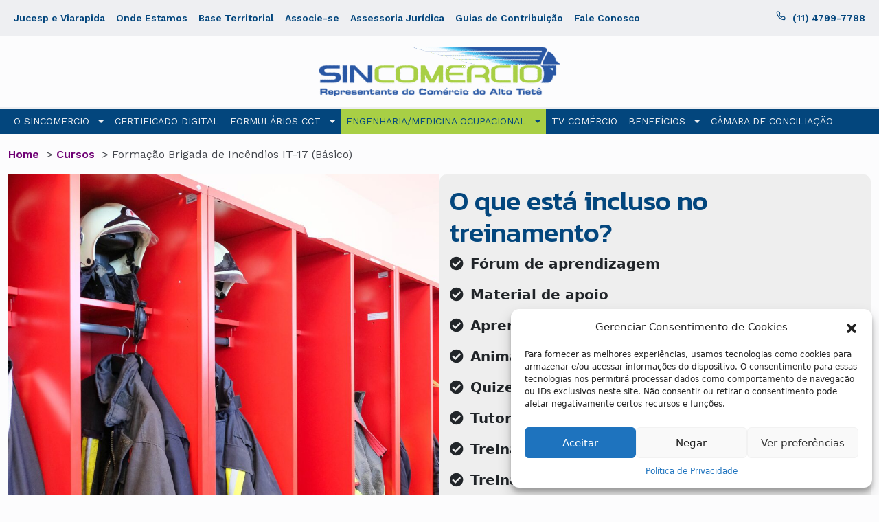

--- FILE ---
content_type: text/html; charset=UTF-8
request_url: https://sincomercio.com.br/cursos/formacao-brigada-de-incendios-it-17-basico/
body_size: 24775
content:
<!doctype html>
<html lang="pt-BR">
  
  <head>

    <!-- Manifest PWA -->
    <link rel="manifest" href="/manifest.json">

    <!-- Cor da barra do navegador -->
    <meta name="theme-color" content="#003366">
    <meta name="mobile-web-app-capable" content="yes">

    <!-- Ícones Apple (iPhone/iPad) -->
    <link rel="apple-touch-icon" href="https://sincomercio.com.br/wp-content/uploads/2025/09/sincomed.png">
    <meta name="apple-mobile-web-app-capable" content="yes">
    <meta name="apple-mobile-web-app-status-bar-style" content="black-translucent">
    <meta name="apple-mobile-web-app-title" content="Sincomercio">

    
    <meta charset="UTF-8" />
    <meta http-equiv="X-UA-Compatible" content="IE=edge,chrome=1" />
    <meta name="viewport" content="width=device-width, initial-scale=1.0, maximum-scale=1.0, shrink-to-fit=no, user-scalable=0" />

    <meta name='robots' content='index, follow, max-image-preview:large, max-snippet:-1, max-video-preview:-1' />

	<!-- This site is optimized with the Yoast SEO plugin v24.5 - https://yoast.com/wordpress/plugins/seo/ -->
	<link rel="canonical" href="https://sincomercio.com.br/cursos/formacao-brigada-de-incendios-it-17-basico/" />
	<meta property="og:locale" content="pt_BR" />
	<meta property="og:type" content="article" />
	<meta property="og:title" content="Formação Brigada de Incêndios IT-17 (Básico) - Sincomercio" />
	<meta property="og:description" content="O curso é indicado às indústrias, hotéis, comércios, varejos e empresas em geral que desejam preparar seus colaboradores para atuarem em suas brigadas internas e equipes de CIPA. O curso aborda conteúdos relevantes para sua equipe fazer a diferença preservando vidas e resguardar patrimônio." />
	<meta property="og:url" content="https://sincomercio.com.br/cursos/formacao-brigada-de-incendios-it-17-basico/" />
	<meta property="og:site_name" content="Sincomercio" />
	<meta property="article:modified_time" content="2024-03-28T17:53:20+00:00" />
	<meta property="og:image" content="https://sincomercio.com.br/wp-content/uploads/2024/03/Formacao-de-Brigada-de-Incendio-Basico-Conforme-IT17-de-SP-scaled.jpg" />
	<meta property="og:image:width" content="2560" />
	<meta property="og:image:height" content="2560" />
	<meta property="og:image:type" content="image/jpeg" />
	<meta name="twitter:card" content="summary_large_image" />
	<meta name="twitter:label1" content="Est. tempo de leitura" />
	<meta name="twitter:data1" content="2 minutos" />
	<script type="application/ld+json" class="yoast-schema-graph">{"@context":"https://schema.org","@graph":[{"@type":"WebPage","@id":"https://sincomercio.com.br/cursos/formacao-brigada-de-incendios-it-17-basico/","url":"https://sincomercio.com.br/cursos/formacao-brigada-de-incendios-it-17-basico/","name":"Formação Brigada de Incêndios IT-17 (Básico) - Sincomercio","isPartOf":{"@id":"https://sincomercio.com.br/#website"},"primaryImageOfPage":{"@id":"https://sincomercio.com.br/cursos/formacao-brigada-de-incendios-it-17-basico/#primaryimage"},"image":{"@id":"https://sincomercio.com.br/cursos/formacao-brigada-de-incendios-it-17-basico/#primaryimage"},"thumbnailUrl":"https://sincomercio.com.br/wp-content/uploads/2024/03/Formacao-de-Brigada-de-Incendio-Basico-Conforme-IT17-de-SP-scaled.jpg","datePublished":"2024-03-28T17:51:51+00:00","dateModified":"2024-03-28T17:53:20+00:00","breadcrumb":{"@id":"https://sincomercio.com.br/cursos/formacao-brigada-de-incendios-it-17-basico/#breadcrumb"},"inLanguage":"pt-BR","potentialAction":[{"@type":"ReadAction","target":["https://sincomercio.com.br/cursos/formacao-brigada-de-incendios-it-17-basico/"]}]},{"@type":"ImageObject","inLanguage":"pt-BR","@id":"https://sincomercio.com.br/cursos/formacao-brigada-de-incendios-it-17-basico/#primaryimage","url":"https://sincomercio.com.br/wp-content/uploads/2024/03/Formacao-de-Brigada-de-Incendio-Basico-Conforme-IT17-de-SP-scaled.jpg","contentUrl":"https://sincomercio.com.br/wp-content/uploads/2024/03/Formacao-de-Brigada-de-Incendio-Basico-Conforme-IT17-de-SP-scaled.jpg","width":2560,"height":2560},{"@type":"BreadcrumbList","@id":"https://sincomercio.com.br/cursos/formacao-brigada-de-incendios-it-17-basico/#breadcrumb","itemListElement":[{"@type":"ListItem","position":1,"name":"Início","item":"https://sincomercio.com.br/"},{"@type":"ListItem","position":2,"name":"Cursos","item":"https://sincomercio.com.br/cursos/"},{"@type":"ListItem","position":3,"name":"Formação Brigada de Incêndios IT-17 (Básico)"}]},{"@type":"WebSite","@id":"https://sincomercio.com.br/#website","url":"https://sincomercio.com.br/","name":"Sincomercio","description":"O sindicato do comércio varejista de Mogi das Cruzes (SINCOMÉRCIO) é uma entidade patronal, que tem como objetivo atender as empresas do setor varejista","publisher":{"@id":"https://sincomercio.com.br/#organization"},"potentialAction":[{"@type":"SearchAction","target":{"@type":"EntryPoint","urlTemplate":"https://sincomercio.com.br/?s={search_term_string}"},"query-input":{"@type":"PropertyValueSpecification","valueRequired":true,"valueName":"search_term_string"}}],"inLanguage":"pt-BR"},{"@type":"Organization","@id":"https://sincomercio.com.br/#organization","name":"Sincomercio","url":"https://sincomercio.com.br/","logo":{"@type":"ImageObject","inLanguage":"pt-BR","@id":"https://sincomercio.com.br/#/schema/logo/image/","url":"https://sincomercio.com.br/wp-content/uploads/2025/12/cropped-NOVO-LOGO-SINCOMERCIO-2.png","contentUrl":"https://sincomercio.com.br/wp-content/uploads/2025/12/cropped-NOVO-LOGO-SINCOMERCIO-2.png","width":350,"height":71,"caption":"Sincomercio"},"image":{"@id":"https://sincomercio.com.br/#/schema/logo/image/"}}]}</script>
	<!-- / Yoast SEO plugin. -->


<link rel='dns-prefetch' href='//www.googletagmanager.com' />
<link rel='dns-prefetch' href='//use.fontawesome.com' />
<link rel="alternate" title="oEmbed (JSON)" type="application/json+oembed" href="https://sincomercio.com.br/wp-json/oembed/1.0/embed?url=https%3A%2F%2Fsincomercio.com.br%2Fcursos%2Fformacao-brigada-de-incendios-it-17-basico%2F" />
<link rel="alternate" title="oEmbed (XML)" type="text/xml+oembed" href="https://sincomercio.com.br/wp-json/oembed/1.0/embed?url=https%3A%2F%2Fsincomercio.com.br%2Fcursos%2Fformacao-brigada-de-incendios-it-17-basico%2F&#038;format=xml" />
<style id='wp-img-auto-sizes-contain-inline-css' type='text/css'>
img:is([sizes=auto i],[sizes^="auto," i]){contain-intrinsic-size:3000px 1500px}
/*# sourceURL=wp-img-auto-sizes-contain-inline-css */
</style>
<style id='wp-emoji-styles-inline-css' type='text/css'>

	img.wp-smiley, img.emoji {
		display: inline !important;
		border: none !important;
		box-shadow: none !important;
		height: 1em !important;
		width: 1em !important;
		margin: 0 0.07em !important;
		vertical-align: -0.1em !important;
		background: none !important;
		padding: 0 !important;
	}
/*# sourceURL=wp-emoji-styles-inline-css */
</style>
<style id='wp-block-library-inline-css' type='text/css'>
:root{--wp-block-synced-color:#7a00df;--wp-block-synced-color--rgb:122,0,223;--wp-bound-block-color:var(--wp-block-synced-color);--wp-editor-canvas-background:#ddd;--wp-admin-theme-color:#007cba;--wp-admin-theme-color--rgb:0,124,186;--wp-admin-theme-color-darker-10:#006ba1;--wp-admin-theme-color-darker-10--rgb:0,107,160.5;--wp-admin-theme-color-darker-20:#005a87;--wp-admin-theme-color-darker-20--rgb:0,90,135;--wp-admin-border-width-focus:2px}@media (min-resolution:192dpi){:root{--wp-admin-border-width-focus:1.5px}}.wp-element-button{cursor:pointer}:root .has-very-light-gray-background-color{background-color:#eee}:root .has-very-dark-gray-background-color{background-color:#313131}:root .has-very-light-gray-color{color:#eee}:root .has-very-dark-gray-color{color:#313131}:root .has-vivid-green-cyan-to-vivid-cyan-blue-gradient-background{background:linear-gradient(135deg,#00d084,#0693e3)}:root .has-purple-crush-gradient-background{background:linear-gradient(135deg,#34e2e4,#4721fb 50%,#ab1dfe)}:root .has-hazy-dawn-gradient-background{background:linear-gradient(135deg,#faaca8,#dad0ec)}:root .has-subdued-olive-gradient-background{background:linear-gradient(135deg,#fafae1,#67a671)}:root .has-atomic-cream-gradient-background{background:linear-gradient(135deg,#fdd79a,#004a59)}:root .has-nightshade-gradient-background{background:linear-gradient(135deg,#330968,#31cdcf)}:root .has-midnight-gradient-background{background:linear-gradient(135deg,#020381,#2874fc)}:root{--wp--preset--font-size--normal:16px;--wp--preset--font-size--huge:42px}.has-regular-font-size{font-size:1em}.has-larger-font-size{font-size:2.625em}.has-normal-font-size{font-size:var(--wp--preset--font-size--normal)}.has-huge-font-size{font-size:var(--wp--preset--font-size--huge)}.has-text-align-center{text-align:center}.has-text-align-left{text-align:left}.has-text-align-right{text-align:right}.has-fit-text{white-space:nowrap!important}#end-resizable-editor-section{display:none}.aligncenter{clear:both}.items-justified-left{justify-content:flex-start}.items-justified-center{justify-content:center}.items-justified-right{justify-content:flex-end}.items-justified-space-between{justify-content:space-between}.screen-reader-text{border:0;clip-path:inset(50%);height:1px;margin:-1px;overflow:hidden;padding:0;position:absolute;width:1px;word-wrap:normal!important}.screen-reader-text:focus{background-color:#ddd;clip-path:none;color:#444;display:block;font-size:1em;height:auto;left:5px;line-height:normal;padding:15px 23px 14px;text-decoration:none;top:5px;width:auto;z-index:100000}html :where(.has-border-color){border-style:solid}html :where([style*=border-top-color]){border-top-style:solid}html :where([style*=border-right-color]){border-right-style:solid}html :where([style*=border-bottom-color]){border-bottom-style:solid}html :where([style*=border-left-color]){border-left-style:solid}html :where([style*=border-width]){border-style:solid}html :where([style*=border-top-width]){border-top-style:solid}html :where([style*=border-right-width]){border-right-style:solid}html :where([style*=border-bottom-width]){border-bottom-style:solid}html :where([style*=border-left-width]){border-left-style:solid}html :where(img[class*=wp-image-]){height:auto;max-width:100%}:where(figure){margin:0 0 1em}html :where(.is-position-sticky){--wp-admin--admin-bar--position-offset:var(--wp-admin--admin-bar--height,0px)}@media screen and (max-width:600px){html :where(.is-position-sticky){--wp-admin--admin-bar--position-offset:0px}}

/*# sourceURL=wp-block-library-inline-css */
</style><style id='wp-block-button-inline-css' type='text/css'>
.wp-block-button__link{align-content:center;box-sizing:border-box;cursor:pointer;display:inline-block;height:100%;text-align:center;word-break:break-word}.wp-block-button__link.aligncenter{text-align:center}.wp-block-button__link.alignright{text-align:right}:where(.wp-block-button__link){border-radius:9999px;box-shadow:none;padding:calc(.667em + 2px) calc(1.333em + 2px);text-decoration:none}.wp-block-button[style*=text-decoration] .wp-block-button__link{text-decoration:inherit}.wp-block-buttons>.wp-block-button.has-custom-width{max-width:none}.wp-block-buttons>.wp-block-button.has-custom-width .wp-block-button__link{width:100%}.wp-block-buttons>.wp-block-button.has-custom-font-size .wp-block-button__link{font-size:inherit}.wp-block-buttons>.wp-block-button.wp-block-button__width-25{width:calc(25% - var(--wp--style--block-gap, .5em)*.75)}.wp-block-buttons>.wp-block-button.wp-block-button__width-50{width:calc(50% - var(--wp--style--block-gap, .5em)*.5)}.wp-block-buttons>.wp-block-button.wp-block-button__width-75{width:calc(75% - var(--wp--style--block-gap, .5em)*.25)}.wp-block-buttons>.wp-block-button.wp-block-button__width-100{flex-basis:100%;width:100%}.wp-block-buttons.is-vertical>.wp-block-button.wp-block-button__width-25{width:25%}.wp-block-buttons.is-vertical>.wp-block-button.wp-block-button__width-50{width:50%}.wp-block-buttons.is-vertical>.wp-block-button.wp-block-button__width-75{width:75%}.wp-block-button.is-style-squared,.wp-block-button__link.wp-block-button.is-style-squared{border-radius:0}.wp-block-button.no-border-radius,.wp-block-button__link.no-border-radius{border-radius:0!important}:root :where(.wp-block-button .wp-block-button__link.is-style-outline),:root :where(.wp-block-button.is-style-outline>.wp-block-button__link){border:2px solid;padding:.667em 1.333em}:root :where(.wp-block-button .wp-block-button__link.is-style-outline:not(.has-text-color)),:root :where(.wp-block-button.is-style-outline>.wp-block-button__link:not(.has-text-color)){color:currentColor}:root :where(.wp-block-button .wp-block-button__link.is-style-outline:not(.has-background)),:root :where(.wp-block-button.is-style-outline>.wp-block-button__link:not(.has-background)){background-color:initial;background-image:none}
/*# sourceURL=https://sincomercio.com.br/wp-includes/blocks/button/style.min.css */
</style>
<style id='wp-block-heading-inline-css' type='text/css'>
h1:where(.wp-block-heading).has-background,h2:where(.wp-block-heading).has-background,h3:where(.wp-block-heading).has-background,h4:where(.wp-block-heading).has-background,h5:where(.wp-block-heading).has-background,h6:where(.wp-block-heading).has-background{padding:1.25em 2.375em}h1.has-text-align-left[style*=writing-mode]:where([style*=vertical-lr]),h1.has-text-align-right[style*=writing-mode]:where([style*=vertical-rl]),h2.has-text-align-left[style*=writing-mode]:where([style*=vertical-lr]),h2.has-text-align-right[style*=writing-mode]:where([style*=vertical-rl]),h3.has-text-align-left[style*=writing-mode]:where([style*=vertical-lr]),h3.has-text-align-right[style*=writing-mode]:where([style*=vertical-rl]),h4.has-text-align-left[style*=writing-mode]:where([style*=vertical-lr]),h4.has-text-align-right[style*=writing-mode]:where([style*=vertical-rl]),h5.has-text-align-left[style*=writing-mode]:where([style*=vertical-lr]),h5.has-text-align-right[style*=writing-mode]:where([style*=vertical-rl]),h6.has-text-align-left[style*=writing-mode]:where([style*=vertical-lr]),h6.has-text-align-right[style*=writing-mode]:where([style*=vertical-rl]){rotate:180deg}
/*# sourceURL=https://sincomercio.com.br/wp-includes/blocks/heading/style.min.css */
</style>
<style id='wp-block-image-inline-css' type='text/css'>
.wp-block-image>a,.wp-block-image>figure>a{display:inline-block}.wp-block-image img{box-sizing:border-box;height:auto;max-width:100%;vertical-align:bottom}@media not (prefers-reduced-motion){.wp-block-image img.hide{visibility:hidden}.wp-block-image img.show{animation:show-content-image .4s}}.wp-block-image[style*=border-radius] img,.wp-block-image[style*=border-radius]>a{border-radius:inherit}.wp-block-image.has-custom-border img{box-sizing:border-box}.wp-block-image.aligncenter{text-align:center}.wp-block-image.alignfull>a,.wp-block-image.alignwide>a{width:100%}.wp-block-image.alignfull img,.wp-block-image.alignwide img{height:auto;width:100%}.wp-block-image .aligncenter,.wp-block-image .alignleft,.wp-block-image .alignright,.wp-block-image.aligncenter,.wp-block-image.alignleft,.wp-block-image.alignright{display:table}.wp-block-image .aligncenter>figcaption,.wp-block-image .alignleft>figcaption,.wp-block-image .alignright>figcaption,.wp-block-image.aligncenter>figcaption,.wp-block-image.alignleft>figcaption,.wp-block-image.alignright>figcaption{caption-side:bottom;display:table-caption}.wp-block-image .alignleft{float:left;margin:.5em 1em .5em 0}.wp-block-image .alignright{float:right;margin:.5em 0 .5em 1em}.wp-block-image .aligncenter{margin-left:auto;margin-right:auto}.wp-block-image :where(figcaption){margin-bottom:1em;margin-top:.5em}.wp-block-image.is-style-circle-mask img{border-radius:9999px}@supports ((-webkit-mask-image:none) or (mask-image:none)) or (-webkit-mask-image:none){.wp-block-image.is-style-circle-mask img{border-radius:0;-webkit-mask-image:url('data:image/svg+xml;utf8,<svg viewBox="0 0 100 100" xmlns="http://www.w3.org/2000/svg"><circle cx="50" cy="50" r="50"/></svg>');mask-image:url('data:image/svg+xml;utf8,<svg viewBox="0 0 100 100" xmlns="http://www.w3.org/2000/svg"><circle cx="50" cy="50" r="50"/></svg>');mask-mode:alpha;-webkit-mask-position:center;mask-position:center;-webkit-mask-repeat:no-repeat;mask-repeat:no-repeat;-webkit-mask-size:contain;mask-size:contain}}:root :where(.wp-block-image.is-style-rounded img,.wp-block-image .is-style-rounded img){border-radius:9999px}.wp-block-image figure{margin:0}.wp-lightbox-container{display:flex;flex-direction:column;position:relative}.wp-lightbox-container img{cursor:zoom-in}.wp-lightbox-container img:hover+button{opacity:1}.wp-lightbox-container button{align-items:center;backdrop-filter:blur(16px) saturate(180%);background-color:#5a5a5a40;border:none;border-radius:4px;cursor:zoom-in;display:flex;height:20px;justify-content:center;opacity:0;padding:0;position:absolute;right:16px;text-align:center;top:16px;width:20px;z-index:100}@media not (prefers-reduced-motion){.wp-lightbox-container button{transition:opacity .2s ease}}.wp-lightbox-container button:focus-visible{outline:3px auto #5a5a5a40;outline:3px auto -webkit-focus-ring-color;outline-offset:3px}.wp-lightbox-container button:hover{cursor:pointer;opacity:1}.wp-lightbox-container button:focus{opacity:1}.wp-lightbox-container button:focus,.wp-lightbox-container button:hover,.wp-lightbox-container button:not(:hover):not(:active):not(.has-background){background-color:#5a5a5a40;border:none}.wp-lightbox-overlay{box-sizing:border-box;cursor:zoom-out;height:100vh;left:0;overflow:hidden;position:fixed;top:0;visibility:hidden;width:100%;z-index:100000}.wp-lightbox-overlay .close-button{align-items:center;cursor:pointer;display:flex;justify-content:center;min-height:40px;min-width:40px;padding:0;position:absolute;right:calc(env(safe-area-inset-right) + 16px);top:calc(env(safe-area-inset-top) + 16px);z-index:5000000}.wp-lightbox-overlay .close-button:focus,.wp-lightbox-overlay .close-button:hover,.wp-lightbox-overlay .close-button:not(:hover):not(:active):not(.has-background){background:none;border:none}.wp-lightbox-overlay .lightbox-image-container{height:var(--wp--lightbox-container-height);left:50%;overflow:hidden;position:absolute;top:50%;transform:translate(-50%,-50%);transform-origin:top left;width:var(--wp--lightbox-container-width);z-index:9999999999}.wp-lightbox-overlay .wp-block-image{align-items:center;box-sizing:border-box;display:flex;height:100%;justify-content:center;margin:0;position:relative;transform-origin:0 0;width:100%;z-index:3000000}.wp-lightbox-overlay .wp-block-image img{height:var(--wp--lightbox-image-height);min-height:var(--wp--lightbox-image-height);min-width:var(--wp--lightbox-image-width);width:var(--wp--lightbox-image-width)}.wp-lightbox-overlay .wp-block-image figcaption{display:none}.wp-lightbox-overlay button{background:none;border:none}.wp-lightbox-overlay .scrim{background-color:#fff;height:100%;opacity:.9;position:absolute;width:100%;z-index:2000000}.wp-lightbox-overlay.active{visibility:visible}@media not (prefers-reduced-motion){.wp-lightbox-overlay.active{animation:turn-on-visibility .25s both}.wp-lightbox-overlay.active img{animation:turn-on-visibility .35s both}.wp-lightbox-overlay.show-closing-animation:not(.active){animation:turn-off-visibility .35s both}.wp-lightbox-overlay.show-closing-animation:not(.active) img{animation:turn-off-visibility .25s both}.wp-lightbox-overlay.zoom.active{animation:none;opacity:1;visibility:visible}.wp-lightbox-overlay.zoom.active .lightbox-image-container{animation:lightbox-zoom-in .4s}.wp-lightbox-overlay.zoom.active .lightbox-image-container img{animation:none}.wp-lightbox-overlay.zoom.active .scrim{animation:turn-on-visibility .4s forwards}.wp-lightbox-overlay.zoom.show-closing-animation:not(.active){animation:none}.wp-lightbox-overlay.zoom.show-closing-animation:not(.active) .lightbox-image-container{animation:lightbox-zoom-out .4s}.wp-lightbox-overlay.zoom.show-closing-animation:not(.active) .lightbox-image-container img{animation:none}.wp-lightbox-overlay.zoom.show-closing-animation:not(.active) .scrim{animation:turn-off-visibility .4s forwards}}@keyframes show-content-image{0%{visibility:hidden}99%{visibility:hidden}to{visibility:visible}}@keyframes turn-on-visibility{0%{opacity:0}to{opacity:1}}@keyframes turn-off-visibility{0%{opacity:1;visibility:visible}99%{opacity:0;visibility:visible}to{opacity:0;visibility:hidden}}@keyframes lightbox-zoom-in{0%{transform:translate(calc((-100vw + var(--wp--lightbox-scrollbar-width))/2 + var(--wp--lightbox-initial-left-position)),calc(-50vh + var(--wp--lightbox-initial-top-position))) scale(var(--wp--lightbox-scale))}to{transform:translate(-50%,-50%) scale(1)}}@keyframes lightbox-zoom-out{0%{transform:translate(-50%,-50%) scale(1);visibility:visible}99%{visibility:visible}to{transform:translate(calc((-100vw + var(--wp--lightbox-scrollbar-width))/2 + var(--wp--lightbox-initial-left-position)),calc(-50vh + var(--wp--lightbox-initial-top-position))) scale(var(--wp--lightbox-scale));visibility:hidden}}
/*# sourceURL=https://sincomercio.com.br/wp-includes/blocks/image/style.min.css */
</style>
<style id='wp-block-list-inline-css' type='text/css'>
ol,ul{box-sizing:border-box}:root :where(.wp-block-list.has-background){padding:1.25em 2.375em}
/*# sourceURL=https://sincomercio.com.br/wp-includes/blocks/list/style.min.css */
</style>
<link rel='stylesheet' id='wp-block-navigation-css' href='https://sincomercio.com.br/wp-includes/blocks/navigation/style.min.css?ver=6.9' type='text/css' media='all' />
<style id='wp-block-navigation-link-inline-css' type='text/css'>
.wp-block-navigation .wp-block-navigation-item__label{overflow-wrap:break-word}.wp-block-navigation .wp-block-navigation-item__description{display:none}.link-ui-tools{outline:1px solid #f0f0f0;padding:8px}.link-ui-block-inserter{padding-top:8px}.link-ui-block-inserter__back{margin-left:8px;text-transform:uppercase}
/*# sourceURL=https://sincomercio.com.br/wp-includes/blocks/navigation-link/style.min.css */
</style>
<style id='wp-block-buttons-inline-css' type='text/css'>
.wp-block-buttons{box-sizing:border-box}.wp-block-buttons.is-vertical{flex-direction:column}.wp-block-buttons.is-vertical>.wp-block-button:last-child{margin-bottom:0}.wp-block-buttons>.wp-block-button{display:inline-block;margin:0}.wp-block-buttons.is-content-justification-left{justify-content:flex-start}.wp-block-buttons.is-content-justification-left.is-vertical{align-items:flex-start}.wp-block-buttons.is-content-justification-center{justify-content:center}.wp-block-buttons.is-content-justification-center.is-vertical{align-items:center}.wp-block-buttons.is-content-justification-right{justify-content:flex-end}.wp-block-buttons.is-content-justification-right.is-vertical{align-items:flex-end}.wp-block-buttons.is-content-justification-space-between{justify-content:space-between}.wp-block-buttons.aligncenter{text-align:center}.wp-block-buttons:not(.is-content-justification-space-between,.is-content-justification-right,.is-content-justification-left,.is-content-justification-center) .wp-block-button.aligncenter{margin-left:auto;margin-right:auto;width:100%}.wp-block-buttons[style*=text-decoration] .wp-block-button,.wp-block-buttons[style*=text-decoration] .wp-block-button__link{text-decoration:inherit}.wp-block-buttons.has-custom-font-size .wp-block-button__link{font-size:inherit}.wp-block-buttons .wp-block-button__link{width:100%}.wp-block-button.aligncenter{text-align:center}
/*# sourceURL=https://sincomercio.com.br/wp-includes/blocks/buttons/style.min.css */
</style>
<style id='wp-block-columns-inline-css' type='text/css'>
.wp-block-columns{box-sizing:border-box;display:flex;flex-wrap:wrap!important}@media (min-width:782px){.wp-block-columns{flex-wrap:nowrap!important}}.wp-block-columns{align-items:normal!important}.wp-block-columns.are-vertically-aligned-top{align-items:flex-start}.wp-block-columns.are-vertically-aligned-center{align-items:center}.wp-block-columns.are-vertically-aligned-bottom{align-items:flex-end}@media (max-width:781px){.wp-block-columns:not(.is-not-stacked-on-mobile)>.wp-block-column{flex-basis:100%!important}}@media (min-width:782px){.wp-block-columns:not(.is-not-stacked-on-mobile)>.wp-block-column{flex-basis:0;flex-grow:1}.wp-block-columns:not(.is-not-stacked-on-mobile)>.wp-block-column[style*=flex-basis]{flex-grow:0}}.wp-block-columns.is-not-stacked-on-mobile{flex-wrap:nowrap!important}.wp-block-columns.is-not-stacked-on-mobile>.wp-block-column{flex-basis:0;flex-grow:1}.wp-block-columns.is-not-stacked-on-mobile>.wp-block-column[style*=flex-basis]{flex-grow:0}:where(.wp-block-columns){margin-bottom:1.75em}:where(.wp-block-columns.has-background){padding:1.25em 2.375em}.wp-block-column{flex-grow:1;min-width:0;overflow-wrap:break-word;word-break:break-word}.wp-block-column.is-vertically-aligned-top{align-self:flex-start}.wp-block-column.is-vertically-aligned-center{align-self:center}.wp-block-column.is-vertically-aligned-bottom{align-self:flex-end}.wp-block-column.is-vertically-aligned-stretch{align-self:stretch}.wp-block-column.is-vertically-aligned-bottom,.wp-block-column.is-vertically-aligned-center,.wp-block-column.is-vertically-aligned-top{width:100%}
/*# sourceURL=https://sincomercio.com.br/wp-includes/blocks/columns/style.min.css */
</style>
<style id='wp-block-group-inline-css' type='text/css'>
.wp-block-group{box-sizing:border-box}:where(.wp-block-group.wp-block-group-is-layout-constrained){position:relative}
/*# sourceURL=https://sincomercio.com.br/wp-includes/blocks/group/style.min.css */
</style>
<style id='wp-block-paragraph-inline-css' type='text/css'>
.is-small-text{font-size:.875em}.is-regular-text{font-size:1em}.is-large-text{font-size:2.25em}.is-larger-text{font-size:3em}.has-drop-cap:not(:focus):first-letter{float:left;font-size:8.4em;font-style:normal;font-weight:100;line-height:.68;margin:.05em .1em 0 0;text-transform:uppercase}body.rtl .has-drop-cap:not(:focus):first-letter{float:none;margin-left:.1em}p.has-drop-cap.has-background{overflow:hidden}:root :where(p.has-background){padding:1.25em 2.375em}:where(p.has-text-color:not(.has-link-color)) a{color:inherit}p.has-text-align-left[style*="writing-mode:vertical-lr"],p.has-text-align-right[style*="writing-mode:vertical-rl"]{rotate:180deg}
/*# sourceURL=https://sincomercio.com.br/wp-includes/blocks/paragraph/style.min.css */
</style>
<style id='wp-block-social-links-inline-css' type='text/css'>
.wp-block-social-links{background:none;box-sizing:border-box;margin-left:0;padding-left:0;padding-right:0;text-indent:0}.wp-block-social-links .wp-social-link a,.wp-block-social-links .wp-social-link a:hover{border-bottom:0;box-shadow:none;text-decoration:none}.wp-block-social-links .wp-social-link svg{height:1em;width:1em}.wp-block-social-links .wp-social-link span:not(.screen-reader-text){font-size:.65em;margin-left:.5em;margin-right:.5em}.wp-block-social-links.has-small-icon-size{font-size:16px}.wp-block-social-links,.wp-block-social-links.has-normal-icon-size{font-size:24px}.wp-block-social-links.has-large-icon-size{font-size:36px}.wp-block-social-links.has-huge-icon-size{font-size:48px}.wp-block-social-links.aligncenter{display:flex;justify-content:center}.wp-block-social-links.alignright{justify-content:flex-end}.wp-block-social-link{border-radius:9999px;display:block}@media not (prefers-reduced-motion){.wp-block-social-link{transition:transform .1s ease}}.wp-block-social-link{height:auto}.wp-block-social-link a{align-items:center;display:flex;line-height:0}.wp-block-social-link:hover{transform:scale(1.1)}.wp-block-social-links .wp-block-social-link.wp-social-link{display:inline-block;margin:0;padding:0}.wp-block-social-links .wp-block-social-link.wp-social-link .wp-block-social-link-anchor,.wp-block-social-links .wp-block-social-link.wp-social-link .wp-block-social-link-anchor svg,.wp-block-social-links .wp-block-social-link.wp-social-link .wp-block-social-link-anchor:active,.wp-block-social-links .wp-block-social-link.wp-social-link .wp-block-social-link-anchor:hover,.wp-block-social-links .wp-block-social-link.wp-social-link .wp-block-social-link-anchor:visited{color:currentColor;fill:currentColor}:where(.wp-block-social-links:not(.is-style-logos-only)) .wp-social-link{background-color:#f0f0f0;color:#444}:where(.wp-block-social-links:not(.is-style-logos-only)) .wp-social-link-amazon{background-color:#f90;color:#fff}:where(.wp-block-social-links:not(.is-style-logos-only)) .wp-social-link-bandcamp{background-color:#1ea0c3;color:#fff}:where(.wp-block-social-links:not(.is-style-logos-only)) .wp-social-link-behance{background-color:#0757fe;color:#fff}:where(.wp-block-social-links:not(.is-style-logos-only)) .wp-social-link-bluesky{background-color:#0a7aff;color:#fff}:where(.wp-block-social-links:not(.is-style-logos-only)) .wp-social-link-codepen{background-color:#1e1f26;color:#fff}:where(.wp-block-social-links:not(.is-style-logos-only)) .wp-social-link-deviantart{background-color:#02e49b;color:#fff}:where(.wp-block-social-links:not(.is-style-logos-only)) .wp-social-link-discord{background-color:#5865f2;color:#fff}:where(.wp-block-social-links:not(.is-style-logos-only)) .wp-social-link-dribbble{background-color:#e94c89;color:#fff}:where(.wp-block-social-links:not(.is-style-logos-only)) .wp-social-link-dropbox{background-color:#4280ff;color:#fff}:where(.wp-block-social-links:not(.is-style-logos-only)) .wp-social-link-etsy{background-color:#f45800;color:#fff}:where(.wp-block-social-links:not(.is-style-logos-only)) .wp-social-link-facebook{background-color:#0866ff;color:#fff}:where(.wp-block-social-links:not(.is-style-logos-only)) .wp-social-link-fivehundredpx{background-color:#000;color:#fff}:where(.wp-block-social-links:not(.is-style-logos-only)) .wp-social-link-flickr{background-color:#0461dd;color:#fff}:where(.wp-block-social-links:not(.is-style-logos-only)) .wp-social-link-foursquare{background-color:#e65678;color:#fff}:where(.wp-block-social-links:not(.is-style-logos-only)) .wp-social-link-github{background-color:#24292d;color:#fff}:where(.wp-block-social-links:not(.is-style-logos-only)) .wp-social-link-goodreads{background-color:#eceadd;color:#382110}:where(.wp-block-social-links:not(.is-style-logos-only)) .wp-social-link-google{background-color:#ea4434;color:#fff}:where(.wp-block-social-links:not(.is-style-logos-only)) .wp-social-link-gravatar{background-color:#1d4fc4;color:#fff}:where(.wp-block-social-links:not(.is-style-logos-only)) .wp-social-link-instagram{background-color:#f00075;color:#fff}:where(.wp-block-social-links:not(.is-style-logos-only)) .wp-social-link-lastfm{background-color:#e21b24;color:#fff}:where(.wp-block-social-links:not(.is-style-logos-only)) .wp-social-link-linkedin{background-color:#0d66c2;color:#fff}:where(.wp-block-social-links:not(.is-style-logos-only)) .wp-social-link-mastodon{background-color:#3288d4;color:#fff}:where(.wp-block-social-links:not(.is-style-logos-only)) .wp-social-link-medium{background-color:#000;color:#fff}:where(.wp-block-social-links:not(.is-style-logos-only)) .wp-social-link-meetup{background-color:#f6405f;color:#fff}:where(.wp-block-social-links:not(.is-style-logos-only)) .wp-social-link-patreon{background-color:#000;color:#fff}:where(.wp-block-social-links:not(.is-style-logos-only)) .wp-social-link-pinterest{background-color:#e60122;color:#fff}:where(.wp-block-social-links:not(.is-style-logos-only)) .wp-social-link-pocket{background-color:#ef4155;color:#fff}:where(.wp-block-social-links:not(.is-style-logos-only)) .wp-social-link-reddit{background-color:#ff4500;color:#fff}:where(.wp-block-social-links:not(.is-style-logos-only)) .wp-social-link-skype{background-color:#0478d7;color:#fff}:where(.wp-block-social-links:not(.is-style-logos-only)) .wp-social-link-snapchat{background-color:#fefc00;color:#fff;stroke:#000}:where(.wp-block-social-links:not(.is-style-logos-only)) .wp-social-link-soundcloud{background-color:#ff5600;color:#fff}:where(.wp-block-social-links:not(.is-style-logos-only)) .wp-social-link-spotify{background-color:#1bd760;color:#fff}:where(.wp-block-social-links:not(.is-style-logos-only)) .wp-social-link-telegram{background-color:#2aabee;color:#fff}:where(.wp-block-social-links:not(.is-style-logos-only)) .wp-social-link-threads{background-color:#000;color:#fff}:where(.wp-block-social-links:not(.is-style-logos-only)) .wp-social-link-tiktok{background-color:#000;color:#fff}:where(.wp-block-social-links:not(.is-style-logos-only)) .wp-social-link-tumblr{background-color:#011835;color:#fff}:where(.wp-block-social-links:not(.is-style-logos-only)) .wp-social-link-twitch{background-color:#6440a4;color:#fff}:where(.wp-block-social-links:not(.is-style-logos-only)) .wp-social-link-twitter{background-color:#1da1f2;color:#fff}:where(.wp-block-social-links:not(.is-style-logos-only)) .wp-social-link-vimeo{background-color:#1eb7ea;color:#fff}:where(.wp-block-social-links:not(.is-style-logos-only)) .wp-social-link-vk{background-color:#4680c2;color:#fff}:where(.wp-block-social-links:not(.is-style-logos-only)) .wp-social-link-wordpress{background-color:#3499cd;color:#fff}:where(.wp-block-social-links:not(.is-style-logos-only)) .wp-social-link-whatsapp{background-color:#25d366;color:#fff}:where(.wp-block-social-links:not(.is-style-logos-only)) .wp-social-link-x{background-color:#000;color:#fff}:where(.wp-block-social-links:not(.is-style-logos-only)) .wp-social-link-yelp{background-color:#d32422;color:#fff}:where(.wp-block-social-links:not(.is-style-logos-only)) .wp-social-link-youtube{background-color:red;color:#fff}:where(.wp-block-social-links.is-style-logos-only) .wp-social-link{background:none}:where(.wp-block-social-links.is-style-logos-only) .wp-social-link svg{height:1.25em;width:1.25em}:where(.wp-block-social-links.is-style-logos-only) .wp-social-link-amazon{color:#f90}:where(.wp-block-social-links.is-style-logos-only) .wp-social-link-bandcamp{color:#1ea0c3}:where(.wp-block-social-links.is-style-logos-only) .wp-social-link-behance{color:#0757fe}:where(.wp-block-social-links.is-style-logos-only) .wp-social-link-bluesky{color:#0a7aff}:where(.wp-block-social-links.is-style-logos-only) .wp-social-link-codepen{color:#1e1f26}:where(.wp-block-social-links.is-style-logos-only) .wp-social-link-deviantart{color:#02e49b}:where(.wp-block-social-links.is-style-logos-only) .wp-social-link-discord{color:#5865f2}:where(.wp-block-social-links.is-style-logos-only) .wp-social-link-dribbble{color:#e94c89}:where(.wp-block-social-links.is-style-logos-only) .wp-social-link-dropbox{color:#4280ff}:where(.wp-block-social-links.is-style-logos-only) .wp-social-link-etsy{color:#f45800}:where(.wp-block-social-links.is-style-logos-only) .wp-social-link-facebook{color:#0866ff}:where(.wp-block-social-links.is-style-logos-only) .wp-social-link-fivehundredpx{color:#000}:where(.wp-block-social-links.is-style-logos-only) .wp-social-link-flickr{color:#0461dd}:where(.wp-block-social-links.is-style-logos-only) .wp-social-link-foursquare{color:#e65678}:where(.wp-block-social-links.is-style-logos-only) .wp-social-link-github{color:#24292d}:where(.wp-block-social-links.is-style-logos-only) .wp-social-link-goodreads{color:#382110}:where(.wp-block-social-links.is-style-logos-only) .wp-social-link-google{color:#ea4434}:where(.wp-block-social-links.is-style-logos-only) .wp-social-link-gravatar{color:#1d4fc4}:where(.wp-block-social-links.is-style-logos-only) .wp-social-link-instagram{color:#f00075}:where(.wp-block-social-links.is-style-logos-only) .wp-social-link-lastfm{color:#e21b24}:where(.wp-block-social-links.is-style-logos-only) .wp-social-link-linkedin{color:#0d66c2}:where(.wp-block-social-links.is-style-logos-only) .wp-social-link-mastodon{color:#3288d4}:where(.wp-block-social-links.is-style-logos-only) .wp-social-link-medium{color:#000}:where(.wp-block-social-links.is-style-logos-only) .wp-social-link-meetup{color:#f6405f}:where(.wp-block-social-links.is-style-logos-only) .wp-social-link-patreon{color:#000}:where(.wp-block-social-links.is-style-logos-only) .wp-social-link-pinterest{color:#e60122}:where(.wp-block-social-links.is-style-logos-only) .wp-social-link-pocket{color:#ef4155}:where(.wp-block-social-links.is-style-logos-only) .wp-social-link-reddit{color:#ff4500}:where(.wp-block-social-links.is-style-logos-only) .wp-social-link-skype{color:#0478d7}:where(.wp-block-social-links.is-style-logos-only) .wp-social-link-snapchat{color:#fff;stroke:#000}:where(.wp-block-social-links.is-style-logos-only) .wp-social-link-soundcloud{color:#ff5600}:where(.wp-block-social-links.is-style-logos-only) .wp-social-link-spotify{color:#1bd760}:where(.wp-block-social-links.is-style-logos-only) .wp-social-link-telegram{color:#2aabee}:where(.wp-block-social-links.is-style-logos-only) .wp-social-link-threads{color:#000}:where(.wp-block-social-links.is-style-logos-only) .wp-social-link-tiktok{color:#000}:where(.wp-block-social-links.is-style-logos-only) .wp-social-link-tumblr{color:#011835}:where(.wp-block-social-links.is-style-logos-only) .wp-social-link-twitch{color:#6440a4}:where(.wp-block-social-links.is-style-logos-only) .wp-social-link-twitter{color:#1da1f2}:where(.wp-block-social-links.is-style-logos-only) .wp-social-link-vimeo{color:#1eb7ea}:where(.wp-block-social-links.is-style-logos-only) .wp-social-link-vk{color:#4680c2}:where(.wp-block-social-links.is-style-logos-only) .wp-social-link-whatsapp{color:#25d366}:where(.wp-block-social-links.is-style-logos-only) .wp-social-link-wordpress{color:#3499cd}:where(.wp-block-social-links.is-style-logos-only) .wp-social-link-x{color:#000}:where(.wp-block-social-links.is-style-logos-only) .wp-social-link-yelp{color:#d32422}:where(.wp-block-social-links.is-style-logos-only) .wp-social-link-youtube{color:red}.wp-block-social-links.is-style-pill-shape .wp-social-link{width:auto}:root :where(.wp-block-social-links .wp-social-link a){padding:.25em}:root :where(.wp-block-social-links.is-style-logos-only .wp-social-link a){padding:0}:root :where(.wp-block-social-links.is-style-pill-shape .wp-social-link a){padding-left:.6666666667em;padding-right:.6666666667em}.wp-block-social-links:not(.has-icon-color):not(.has-icon-background-color) .wp-social-link-snapchat .wp-block-social-link-label{color:#000}
/*# sourceURL=https://sincomercio.com.br/wp-includes/blocks/social-links/style.min.css */
</style>
<style id='global-styles-inline-css' type='text/css'>
:root{--wp--preset--aspect-ratio--square: 1;--wp--preset--aspect-ratio--4-3: 4/3;--wp--preset--aspect-ratio--3-4: 3/4;--wp--preset--aspect-ratio--3-2: 3/2;--wp--preset--aspect-ratio--2-3: 2/3;--wp--preset--aspect-ratio--16-9: 16/9;--wp--preset--aspect-ratio--9-16: 9/16;--wp--preset--color--black: #000000;--wp--preset--color--cyan-bluish-gray: #abb8c3;--wp--preset--color--white: #ffffff;--wp--preset--color--pale-pink: #f78da7;--wp--preset--color--vivid-red: #cf2e2e;--wp--preset--color--luminous-vivid-orange: #ff6900;--wp--preset--color--luminous-vivid-amber: #fcb900;--wp--preset--color--light-green-cyan: #7bdcb5;--wp--preset--color--vivid-green-cyan: #00d084;--wp--preset--color--pale-cyan-blue: #8ed1fc;--wp--preset--color--vivid-cyan-blue: #0693e3;--wp--preset--color--vivid-purple: #9b51e0;--wp--preset--gradient--vivid-cyan-blue-to-vivid-purple: linear-gradient(135deg,rgb(6,147,227) 0%,rgb(155,81,224) 100%);--wp--preset--gradient--light-green-cyan-to-vivid-green-cyan: linear-gradient(135deg,rgb(122,220,180) 0%,rgb(0,208,130) 100%);--wp--preset--gradient--luminous-vivid-amber-to-luminous-vivid-orange: linear-gradient(135deg,rgb(252,185,0) 0%,rgb(255,105,0) 100%);--wp--preset--gradient--luminous-vivid-orange-to-vivid-red: linear-gradient(135deg,rgb(255,105,0) 0%,rgb(207,46,46) 100%);--wp--preset--gradient--very-light-gray-to-cyan-bluish-gray: linear-gradient(135deg,rgb(238,238,238) 0%,rgb(169,184,195) 100%);--wp--preset--gradient--cool-to-warm-spectrum: linear-gradient(135deg,rgb(74,234,220) 0%,rgb(151,120,209) 20%,rgb(207,42,186) 40%,rgb(238,44,130) 60%,rgb(251,105,98) 80%,rgb(254,248,76) 100%);--wp--preset--gradient--blush-light-purple: linear-gradient(135deg,rgb(255,206,236) 0%,rgb(152,150,240) 100%);--wp--preset--gradient--blush-bordeaux: linear-gradient(135deg,rgb(254,205,165) 0%,rgb(254,45,45) 50%,rgb(107,0,62) 100%);--wp--preset--gradient--luminous-dusk: linear-gradient(135deg,rgb(255,203,112) 0%,rgb(199,81,192) 50%,rgb(65,88,208) 100%);--wp--preset--gradient--pale-ocean: linear-gradient(135deg,rgb(255,245,203) 0%,rgb(182,227,212) 50%,rgb(51,167,181) 100%);--wp--preset--gradient--electric-grass: linear-gradient(135deg,rgb(202,248,128) 0%,rgb(113,206,126) 100%);--wp--preset--gradient--midnight: linear-gradient(135deg,rgb(2,3,129) 0%,rgb(40,116,252) 100%);--wp--preset--font-size--small: 13px;--wp--preset--font-size--medium: 20px;--wp--preset--font-size--large: 36px;--wp--preset--font-size--x-large: 42px;--wp--preset--spacing--20: 0.44rem;--wp--preset--spacing--30: 0.67rem;--wp--preset--spacing--40: 1rem;--wp--preset--spacing--50: 1.5rem;--wp--preset--spacing--60: 2.25rem;--wp--preset--spacing--70: 3.38rem;--wp--preset--spacing--80: 5.06rem;--wp--preset--shadow--natural: 6px 6px 9px rgba(0, 0, 0, 0.2);--wp--preset--shadow--deep: 12px 12px 50px rgba(0, 0, 0, 0.4);--wp--preset--shadow--sharp: 6px 6px 0px rgba(0, 0, 0, 0.2);--wp--preset--shadow--outlined: 6px 6px 0px -3px rgb(255, 255, 255), 6px 6px rgb(0, 0, 0);--wp--preset--shadow--crisp: 6px 6px 0px rgb(0, 0, 0);}:where(.is-layout-flex){gap: 0.5em;}:where(.is-layout-grid){gap: 0.5em;}body .is-layout-flex{display: flex;}.is-layout-flex{flex-wrap: wrap;align-items: center;}.is-layout-flex > :is(*, div){margin: 0;}body .is-layout-grid{display: grid;}.is-layout-grid > :is(*, div){margin: 0;}:where(.wp-block-columns.is-layout-flex){gap: 2em;}:where(.wp-block-columns.is-layout-grid){gap: 2em;}:where(.wp-block-post-template.is-layout-flex){gap: 1.25em;}:where(.wp-block-post-template.is-layout-grid){gap: 1.25em;}.has-black-color{color: var(--wp--preset--color--black) !important;}.has-cyan-bluish-gray-color{color: var(--wp--preset--color--cyan-bluish-gray) !important;}.has-white-color{color: var(--wp--preset--color--white) !important;}.has-pale-pink-color{color: var(--wp--preset--color--pale-pink) !important;}.has-vivid-red-color{color: var(--wp--preset--color--vivid-red) !important;}.has-luminous-vivid-orange-color{color: var(--wp--preset--color--luminous-vivid-orange) !important;}.has-luminous-vivid-amber-color{color: var(--wp--preset--color--luminous-vivid-amber) !important;}.has-light-green-cyan-color{color: var(--wp--preset--color--light-green-cyan) !important;}.has-vivid-green-cyan-color{color: var(--wp--preset--color--vivid-green-cyan) !important;}.has-pale-cyan-blue-color{color: var(--wp--preset--color--pale-cyan-blue) !important;}.has-vivid-cyan-blue-color{color: var(--wp--preset--color--vivid-cyan-blue) !important;}.has-vivid-purple-color{color: var(--wp--preset--color--vivid-purple) !important;}.has-black-background-color{background-color: var(--wp--preset--color--black) !important;}.has-cyan-bluish-gray-background-color{background-color: var(--wp--preset--color--cyan-bluish-gray) !important;}.has-white-background-color{background-color: var(--wp--preset--color--white) !important;}.has-pale-pink-background-color{background-color: var(--wp--preset--color--pale-pink) !important;}.has-vivid-red-background-color{background-color: var(--wp--preset--color--vivid-red) !important;}.has-luminous-vivid-orange-background-color{background-color: var(--wp--preset--color--luminous-vivid-orange) !important;}.has-luminous-vivid-amber-background-color{background-color: var(--wp--preset--color--luminous-vivid-amber) !important;}.has-light-green-cyan-background-color{background-color: var(--wp--preset--color--light-green-cyan) !important;}.has-vivid-green-cyan-background-color{background-color: var(--wp--preset--color--vivid-green-cyan) !important;}.has-pale-cyan-blue-background-color{background-color: var(--wp--preset--color--pale-cyan-blue) !important;}.has-vivid-cyan-blue-background-color{background-color: var(--wp--preset--color--vivid-cyan-blue) !important;}.has-vivid-purple-background-color{background-color: var(--wp--preset--color--vivid-purple) !important;}.has-black-border-color{border-color: var(--wp--preset--color--black) !important;}.has-cyan-bluish-gray-border-color{border-color: var(--wp--preset--color--cyan-bluish-gray) !important;}.has-white-border-color{border-color: var(--wp--preset--color--white) !important;}.has-pale-pink-border-color{border-color: var(--wp--preset--color--pale-pink) !important;}.has-vivid-red-border-color{border-color: var(--wp--preset--color--vivid-red) !important;}.has-luminous-vivid-orange-border-color{border-color: var(--wp--preset--color--luminous-vivid-orange) !important;}.has-luminous-vivid-amber-border-color{border-color: var(--wp--preset--color--luminous-vivid-amber) !important;}.has-light-green-cyan-border-color{border-color: var(--wp--preset--color--light-green-cyan) !important;}.has-vivid-green-cyan-border-color{border-color: var(--wp--preset--color--vivid-green-cyan) !important;}.has-pale-cyan-blue-border-color{border-color: var(--wp--preset--color--pale-cyan-blue) !important;}.has-vivid-cyan-blue-border-color{border-color: var(--wp--preset--color--vivid-cyan-blue) !important;}.has-vivid-purple-border-color{border-color: var(--wp--preset--color--vivid-purple) !important;}.has-vivid-cyan-blue-to-vivid-purple-gradient-background{background: var(--wp--preset--gradient--vivid-cyan-blue-to-vivid-purple) !important;}.has-light-green-cyan-to-vivid-green-cyan-gradient-background{background: var(--wp--preset--gradient--light-green-cyan-to-vivid-green-cyan) !important;}.has-luminous-vivid-amber-to-luminous-vivid-orange-gradient-background{background: var(--wp--preset--gradient--luminous-vivid-amber-to-luminous-vivid-orange) !important;}.has-luminous-vivid-orange-to-vivid-red-gradient-background{background: var(--wp--preset--gradient--luminous-vivid-orange-to-vivid-red) !important;}.has-very-light-gray-to-cyan-bluish-gray-gradient-background{background: var(--wp--preset--gradient--very-light-gray-to-cyan-bluish-gray) !important;}.has-cool-to-warm-spectrum-gradient-background{background: var(--wp--preset--gradient--cool-to-warm-spectrum) !important;}.has-blush-light-purple-gradient-background{background: var(--wp--preset--gradient--blush-light-purple) !important;}.has-blush-bordeaux-gradient-background{background: var(--wp--preset--gradient--blush-bordeaux) !important;}.has-luminous-dusk-gradient-background{background: var(--wp--preset--gradient--luminous-dusk) !important;}.has-pale-ocean-gradient-background{background: var(--wp--preset--gradient--pale-ocean) !important;}.has-electric-grass-gradient-background{background: var(--wp--preset--gradient--electric-grass) !important;}.has-midnight-gradient-background{background: var(--wp--preset--gradient--midnight) !important;}.has-small-font-size{font-size: var(--wp--preset--font-size--small) !important;}.has-medium-font-size{font-size: var(--wp--preset--font-size--medium) !important;}.has-large-font-size{font-size: var(--wp--preset--font-size--large) !important;}.has-x-large-font-size{font-size: var(--wp--preset--font-size--x-large) !important;}
:where(.wp-block-columns.is-layout-flex){gap: 2em;}:where(.wp-block-columns.is-layout-grid){gap: 2em;}
/*# sourceURL=global-styles-inline-css */
</style>
<style id='core-block-supports-inline-css' type='text/css'>
.wp-container-core-columns-is-layout-9d6595d7{flex-wrap:nowrap;}.wp-container-core-navigation-is-layout-8cf370e7{flex-direction:column;align-items:flex-start;}
/*# sourceURL=core-block-supports-inline-css */
</style>

<style id='classic-theme-styles-inline-css' type='text/css'>
/*! This file is auto-generated */
.wp-block-button__link{color:#fff;background-color:#32373c;border-radius:9999px;box-shadow:none;text-decoration:none;padding:calc(.667em + 2px) calc(1.333em + 2px);font-size:1.125em}.wp-block-file__button{background:#32373c;color:#fff;text-decoration:none}
/*# sourceURL=/wp-includes/css/classic-themes.min.css */
</style>
<link rel='stylesheet' id='wp-bootstrap-blocks-styles-css' href='https://sincomercio.com.br/wp-content/plugins/wp-bootstrap-blocks/build/style-index.css?ver=5.2.0' type='text/css' media='all' />
<link rel='stylesheet' id='contact-form-7-css' href='https://sincomercio.com.br/wp-content/plugins/contact-form-7/includes/css/styles.css?ver=6.0.4' type='text/css' media='all' />
<link rel='stylesheet' id='cmplz-general-css' href='https://sincomercio.com.br/wp-content/plugins/complianz-gdpr/assets/css/cookieblocker.min.css?ver=1740431551' type='text/css' media='all' />
<link rel='stylesheet' id='sincomercio_theme_css_bootstrap-css' href='https://sincomercio.com.br/wp-content/themes/sincomercio2/assets/css/bootstrap.css?ver=6.9' type='text/css' media='all' />
<link rel='stylesheet' id='sincomercio_theme_css_fontawesome-css' href='https://use.fontawesome.com/releases/v5.11.0/css/all.css?ver=6.9' type='text/css' media='all' />
<link rel='stylesheet' id='sincomercio_theme_css_style-css' href='https://sincomercio.com.br/wp-content/themes/sincomercio2/style.css?data=ecae2c1004b731de4c9d2fc0e73143a1&#038;ver=6.9' type='text/css' media='all' />
<link rel='stylesheet' id='dflip-style-css' href='https://sincomercio.com.br/wp-content/plugins/3d-flipbook-dflip-lite/assets/css/dflip.min.css?ver=2.3.57' type='text/css' media='all' />
<link rel='stylesheet' id='slb_core-css' href='https://sincomercio.com.br/wp-content/plugins/simple-lightbox/client/css/app.css?ver=2.9.3' type='text/css' media='all' />
<script type="text/javascript" src="https://sincomercio.com.br/wp-content/themes/sincomercio2/assets/js/popper.min.js?ver=6.9" id="sincomercio_theme_js_popper-js"></script>
<script type="text/javascript" src="https://sincomercio.com.br/wp-content/themes/sincomercio2/assets/js/jquery-3.6.0.js?ver=6.9" id="sincomercio_theme_js_jquery-js"></script>
<script type="text/javascript" src="https://sincomercio.com.br/wp-content/themes/sincomercio2/assets/js/bootstrap.js?ver=6.9" id="sincomercio_theme_js_bootstrap-js"></script>
<script type="text/javascript" src="https://sincomercio.com.br/wp-content/themes/sincomercio2/assets/js/jquery.mask.js?ver=6.9" id="sincomercio_theme_js_mask-js"></script>
<script type="text/javascript" src="https://sincomercio.com.br/wp-content/themes/sincomercio2/assets/js/autocomplete.js?ver=6.9" id="sincomercio_theme_js_autocomplete-js"></script>
<script type="text/javascript" src="https://sincomercio.com.br/wp-content/themes/sincomercio2/assets/js/sincomercio.js?data=aa9e9093e0c668ce966286a89711a398&amp;ver=6.9" id="sincomercio_theme_js_script-js"></script>
<script type="text/javascript" src="https://sincomercio.com.br/wp-content/themes/sincomercio2/assets/js/mod-acao-saude-credenciados.js?data=aa9e9093e0c668ce966286a89711a398&amp;ver=6.9" id="sincomercio_theme_js_credenciados-js"></script>
<script type="text/javascript" src="https://sincomercio.com.br/wp-includes/js/jquery/jquery.min.js?ver=3.7.1" id="jquery-core-js"></script>
<script type="text/javascript" src="https://sincomercio.com.br/wp-includes/js/jquery/jquery-migrate.min.js?ver=3.4.1" id="jquery-migrate-js"></script>

<!-- Snippet da tag do Google (gtag.js) adicionado pelo Site Kit -->

<!-- Snippet do Google Analytics adicionado pelo Site Kit -->
<script type="text/javascript" src="https://www.googletagmanager.com/gtag/js?id=G-Q02S79Y7S1" id="google_gtagjs-js" async></script>
<script type="text/javascript" id="google_gtagjs-js-after">
/* <![CDATA[ */
window.dataLayer = window.dataLayer || [];function gtag(){dataLayer.push(arguments);}
gtag("set","linker",{"domains":["sincomercio.com.br"]});
gtag("js", new Date());
gtag("set", "developer_id.dZTNiMT", true);
gtag("config", "G-Q02S79Y7S1");
//# sourceURL=google_gtagjs-js-after
/* ]]> */
</script>

<!-- Fim do snippet da tag do Google (gtag.js) adicionado pelo Site Kit -->
<link rel="https://api.w.org/" href="https://sincomercio.com.br/wp-json/" /><link rel="alternate" title="JSON" type="application/json" href="https://sincomercio.com.br/wp-json/wp/v2/cp-cursos/4343" /><link rel="EditURI" type="application/rsd+xml" title="RSD" href="https://sincomercio.com.br/xmlrpc.php?rsd" />
<meta name="generator" content="WordPress 6.9" />
<link rel='shortlink' href='https://sincomercio.com.br/?p=4343' />
<meta name="generator" content="Site Kit by Google 1.146.0" />			<style>.cmplz-hidden {
					display: none !important;
				}</style><link rel="icon" href="https://sincomercio.com.br/wp-content/uploads/2023/03/cropped-icone-site-sincomercio-512-32x32.png" sizes="32x32" />
<link rel="icon" href="https://sincomercio.com.br/wp-content/uploads/2023/03/cropped-icone-site-sincomercio-512-192x192.png" sizes="192x192" />
<link rel="apple-touch-icon" href="https://sincomercio.com.br/wp-content/uploads/2023/03/cropped-icone-site-sincomercio-512-180x180.png" />
<meta name="msapplication-TileImage" content="https://sincomercio.com.br/wp-content/uploads/2023/03/cropped-icone-site-sincomercio-512-270x270.png" />
		<style type="text/css" id="wp-custom-css">
			.wp-block-diretori{background-color: #ebebeb}
li#menu-item-446 {
    background-color: #A8CF45;
}
li#menu-item-446 a {
    color: #03467d;
}
li#menu-item-446 a:hover {
    color: #eeeff2;
}		</style>
		

    <title>Sincomercio</title>


    <link rel="profile" href="https://gmpg.org/xfn/11" />
    <link rel="pingback" href="https://sincomercio.com.br/xmlrpc.php" />
    <meta name="description" content="O sindicato do comércio varejista de Mogi das Cruzes (SINCOMÉRCIO) é uma entidade patronal, que tem como objetivo atender as empresas do setor varejista" />
    <meta name="author" content="Spada Global" />

  </head>

  <body data-cmplz=1 data-wpurl="https://sincomercio.com.br/">

    <div id="all" class="d-flex flex-column h-100">

      <header>
  
  <nav id="header-top" class="navbar navbar-expand d-none d-lg-flex">
    
  <div class="container-fluid">
    
    <ul id="menu-topo" class="navbar-nav w-100" itemscope itemtype="http://www.schema.org/SiteNavigationElement"><li  id="menu-item-719" class="menu-item menu-item-type-post_type menu-item-object-page menu-item-719 nav-item"><a itemprop="url" href="https://sincomercio.com.br/jucesp-viarapida/" class="nav-link"><span itemprop="name">Jucesp e Viarapida</span></a></li>
<li  id="menu-item-62" class="menu-item menu-item-type-post_type menu-item-object-page menu-item-62 nav-item"><a itemprop="url" href="https://sincomercio.com.br/onde-estamos/" class="nav-link"><span itemprop="name">Onde Estamos</span></a></li>
<li  id="menu-item-720" class="menu-item menu-item-type-post_type menu-item-object-page menu-item-720 nav-item"><a itemprop="url" href="https://sincomercio.com.br/base-territorial/" class="nav-link"><span itemprop="name">Base Territorial</span></a></li>
<li  id="menu-item-58" class="menu-item menu-item-type-post_type menu-item-object-page menu-item-58 nav-item"><a itemprop="url" href="https://sincomercio.com.br/associe-se/" class="nav-link"><span itemprop="name">Associe-se</span></a></li>
<li  id="menu-item-830" class="menu-item menu-item-type-post_type menu-item-object-page menu-item-830 nav-item"><a itemprop="url" href="https://sincomercio.com.br/assessoria-juridica/" class="nav-link"><span itemprop="name">Assessoria Jurídica</span></a></li>
<li  id="menu-item-2054" class="menu-item menu-item-type-custom menu-item-object-custom menu-item-2054 nav-item"><a target="_blank" rel="noopener noreferrer" itemprop="url" href="https://sincomogi.arccasoftware.com/loginempresaportal.aspx" class="nav-link"><span itemprop="name">Guias de Contribuição</span></a></li>
<li  id="menu-item-60" class="menu-item menu-item-type-post_type menu-item-object-page menu-item-60 nav-item"><a itemprop="url" href="https://sincomercio.com.br/fale-conosco/" class="nav-link"><span itemprop="name">Fale Conosco</span></a></li>
<li  id="menu-item-461" class="ms-auto menu-item menu-item-type-custom menu-item-object-custom menu-item-461 nav-item"><a itemprop="url" href="tel:01147997788" class="nav-link"><span itemprop="name">(11) 4799-7788</span></a></li>
</ul>
  </div>

</nav>  <div id="header-middle">

  <div class="container-fluid">

    <div class="row">

      <div class="col-2 col-sm-4 col-lg-3 text-start">
        
        <div class="d-flex w-100 h-100 align-middle">

          <button class="navbar-toggler d-lg-none" type="button" data-bs-toggle="offcanvas" data-bs-target="#offcanvasPrimaryMenu" aria-controls="offcanvasPrimaryMenu">
            
            <svg width="20" height="14" viewBox="0 0 20 14" fill="none" xmlns="http://www.w3.org/2000/svg">

              <path d="M1 7H19M1 1H19M1 13H19" stroke="#03467D" stroke-width="2" stroke-linecap="round" stroke-linejoin="round" />

            </svg>

          </button>

        </div>

      </div>
      <div class="col-8 col-sm-4 col-lg-6 text-center">

        <a href="https://sincomercio.com.br"><img id="site-logo" src="https://sincomercio.com.br/wp-content/uploads/2025/12/cropped-NOVO-LOGO-SINCOMERCIO-2.png" alt="Sincomercio" class="img-fluid" /></a>
        
      </div>
      <div class="col-2 col-sm-4 col-lg-3">

        <table class="d-table d-lg-none w-100 h-100" cellpadding="0" cellspacing="0">

          <tr class="w-100 h-100">

            <td class="w-100 h-100 text-end align-middle">

              <svg width="22" height="22" viewBox="0 0 22 22" fill="none" xmlns="http://www.w3.org/2000/svg">
                
                <path d="M20.9999 15.92V18.92C21.0011 19.1985 20.944 19.4742 20.8324 19.7294C20.7209 19.9845 20.5572 20.2136 20.352 20.4019C20.1468 20.5901 19.9045 20.7335 19.6407 20.8227C19.3769 20.9119 19.0973 20.9451 18.8199 20.92C15.7428 20.5856 12.7869 19.5342 10.1899 17.85C7.77376 16.3147 5.72527 14.2662 4.18993 11.85C2.49991 9.24121 1.44818 6.271 1.11993 3.18001C1.09494 2.90347 1.12781 2.62477 1.21643 2.36163C1.30506 2.09849 1.4475 1.85669 1.6347 1.65163C1.82189 1.44656 2.04974 1.28271 2.30372 1.17053C2.55771 1.05834 2.83227 1.00027 3.10993 1.00001H6.10993C6.59524 0.995229 7.06572 1.16708 7.43369 1.48354C7.80166 1.79999 8.04201 2.23945 8.10993 2.72001C8.23656 3.68007 8.47138 4.62273 8.80993 5.53001C8.94448 5.88793 8.9736 6.27692 8.89384 6.65089C8.81408 7.02485 8.6288 7.36812 8.35993 7.64001L7.08993 8.91001C8.51349 11.4136 10.5864 13.4865 13.0899 14.91L14.3599 13.64C14.6318 13.3711 14.9751 13.1859 15.3491 13.1061C15.723 13.0263 16.112 13.0555 16.4699 13.19C17.3772 13.5286 18.3199 13.7634 19.2799 13.89C19.7657 13.9585 20.2093 14.2032 20.5265 14.5775C20.8436 14.9518 21.0121 15.4296 20.9999 15.92Z" stroke="#03467D" stroke-width="2" stroke-linecap="round" stroke-linejoin="round"/>

              </svg>

            </td>

          </tr>

        </table>

      </div>
      
    </div>
    
  </div>
  
</div>  <nav id="primary-menu" class="navbar navbar-expand-lg py-0">
    
  <div class="container-fluid">
    
    <div class="offcanvas offcanvas-start" tabindex="-1" id="offcanvasPrimaryMenu" aria-labelledby="offcanvasPrimaryMenuLabel">
      <div class="offcanvas-header">
        <h5 class="offcanvas-title" id="offcanvasPrimaryMenuLabel"><img id="site-logo" src="https://sincomercio.com.br/wp-content/uploads/2023/03/NOVO-LOGO-SINCOMERCIO3.png" alt="Sincomercio" class="img-fluid" /></h5>
        <button type="button" class="btn-close btn-close-white" data-bs-dismiss="offcanvas" aria-label="Close"></button>
      </div>
      <div class="offcanvas-body">
        
        <ul id="menu-principal" class="navbar-nav flex-wrap w-100" itemscope itemtype="http://www.schema.org/SiteNavigationElement"><li  id="menu-item-443" class="menu-item menu-item-type-post_type menu-item-object-page menu-item-home menu-item-has-children dropdown menu-item-443 nav-item"><a href="#" data-toggle="dropdown" aria-haspopup="true" aria-expanded="false" class="dropdown-toggle nav-link" id="menu-item-dropdown-443"><span itemprop="name">O Sincomercio</span></a>
<ul class="dropdown-menu" aria-labelledby="menu-item-dropdown-443">
	<li  id="menu-item-572" class="menu-item menu-item-type-post_type menu-item-object-page menu-item-572 nav-item"><a itemprop="url" href="https://sincomercio.com.br/nossa-historia/" class="dropdown-item"><span itemprop="name">Nossa História</span></a></li>
	<li  id="menu-item-1689" class="menu-item menu-item-type-post_type menu-item-object-page menu-item-1689 nav-item"><a itemprop="url" href="https://sincomercio.com.br/diretoria/" class="dropdown-item"><span itemprop="name">Diretoria</span></a></li>
</ul>
</li>
<li  id="menu-item-444" class="menu-item menu-item-type-post_type menu-item-object-page menu-item-444 nav-item"><a itemprop="url" href="https://sincomercio.com.br/certificado-digital/" class="nav-link"><span itemprop="name">Certificado Digital</span></a></li>
<li  id="menu-item-445" class="menu-item menu-item-type-custom menu-item-object-custom menu-item-has-children dropdown menu-item-445 nav-item"><a href="#" data-toggle="dropdown" aria-haspopup="true" aria-expanded="false" class="dropdown-toggle nav-link" id="menu-item-dropdown-445"><span itemprop="name">Formulários CCT</span></a>
<ul class="dropdown-menu" aria-labelledby="menu-item-dropdown-445">
	<li  id="menu-item-451" class="menu-item menu-item-type-post_type menu-item-object-page menu-item-451 nav-item"><a itemprop="url" href="https://sincomercio.com.br/feriados/" class="dropdown-item"><span itemprop="name">Feriados</span></a></li>
	<li  id="menu-item-454" class="menu-item menu-item-type-post_type menu-item-object-page menu-item-454 nav-item"><a itemprop="url" href="https://sincomercio.com.br/repis/" class="dropdown-item"><span itemprop="name">Repis</span></a></li>
	<li  id="menu-item-453" class="menu-item menu-item-type-post_type menu-item-object-page menu-item-453 nav-item"><a itemprop="url" href="https://sincomercio.com.br/multifuncao/" class="dropdown-item"><span itemprop="name">Multifunção</span></a></li>
	<li  id="menu-item-452" class="menu-item menu-item-type-post_type menu-item-object-page menu-item-452 nav-item"><a itemprop="url" href="https://sincomercio.com.br/diferenciada/" class="dropdown-item"><span itemprop="name">Jornada Diferenciada</span></a></li>
	<li  id="menu-item-450" class="menu-item menu-item-type-post_type menu-item-object-page menu-item-450 nav-item"><a itemprop="url" href="https://sincomercio.com.br/banco-de-horas/" class="dropdown-item"><span itemprop="name">Banco de Horas</span></a></li>
	<li  id="menu-item-3313" class="menu-item menu-item-type-post_type menu-item-object-page menu-item-3313 nav-item"><a itemprop="url" href="https://sincomercio.com.br/talentos-do-comercio/" class="dropdown-item"><span itemprop="name">Talentos do Comércio</span></a></li>
</ul>
</li>
<li  id="menu-item-446" class="menu-item menu-item-type-custom menu-item-object-custom menu-item-has-children dropdown menu-item-446 nav-item"><a href="#" data-toggle="dropdown" aria-haspopup="true" aria-expanded="false" class="dropdown-toggle nav-link" id="menu-item-dropdown-446"><span itemprop="name">Engenharia/Medicina Ocupacional</span></a>
<ul class="dropdown-menu" aria-labelledby="menu-item-dropdown-446">
	<li  id="menu-item-5778" class="menu-item menu-item-type-custom menu-item-object-custom menu-item-5778 nav-item"><a itemprop="url" href="https://sincomed.com.br/servicos/laudos-e-pericias/" class="dropdown-item"><span itemprop="name">Engenharia de Segurança</span></a></li>
	<li  id="menu-item-5779" class="menu-item menu-item-type-custom menu-item-object-custom menu-item-5779 nav-item"><a itemprop="url" href="https://sincomed.com.br/servicos/engenharia-e-medicina-do-trabalho/" class="dropdown-item"><span itemprop="name">Medicina Ocupacional</span></a></li>
	<li  id="menu-item-3789" class="menu-item menu-item-type-post_type menu-item-object-page menu-item-3789 nav-item"><a itemprop="url" href="https://sincomercio.com.br/cursos/" class="dropdown-item"><span itemprop="name">Capacitações NR</span></a></li>
</ul>
</li>
<li  id="menu-item-782" class="menu-item menu-item-type-custom menu-item-object-custom menu-item-782 nav-item"><a itemprop="url" href="https://sincomercio.com.br/tv-sincomercio/" class="nav-link"><span itemprop="name">TV COMÉRCIO</span></a></li>
<li  id="menu-item-448" class="menu-item menu-item-type-post_type menu-item-object-page menu-item-has-children dropdown menu-item-448 nav-item"><a href="#" data-toggle="dropdown" aria-haspopup="true" aria-expanded="false" class="dropdown-toggle nav-link" id="menu-item-dropdown-448"><span itemprop="name">Benefícios</span></a>
<ul class="dropdown-menu" aria-labelledby="menu-item-dropdown-448">
	<li  id="menu-item-26021" class="menu-item menu-item-type-post_type menu-item-object-page menu-item-26021 nav-item"><a itemprop="url" href="https://sincomercio.com.br/acao-saude/" class="dropdown-item"><span itemprop="name">Ação Saúde</span></a></li>
	<li  id="menu-item-3787" class="menu-item menu-item-type-post_type menu-item-object-page menu-item-3787 nav-item"><a itemprop="url" href="https://sincomercio.com.br/assessoria-juridica/" class="dropdown-item"><span itemprop="name">Assessoria Jurídica</span></a></li>
	<li  id="menu-item-3786" class="menu-item menu-item-type-post_type menu-item-object-page menu-item-3786 nav-item"><a itemprop="url" href="https://sincomercio.com.br/codigo-de-defesa-do-consumidor/" class="dropdown-item"><span itemprop="name">Código de Defesa do Consumidor</span></a></li>
	<li  id="menu-item-3785" class="menu-item menu-item-type-post_type menu-item-object-page menu-item-3785 nav-item"><a itemprop="url" href="https://sincomercio.com.br/parceiros-da-educacao/" class="dropdown-item"><span itemprop="name">Parceiros da Educação</span></a></li>
	<li  id="menu-item-12578" class="menu-item menu-item-type-post_type menu-item-object-page menu-item-12578 nav-item"><a itemprop="url" href="https://sincomercio.com.br/pasi/" class="dropdown-item"><span itemprop="name">Seguro de Vida &#8211; Motoristas</span></a></li>
</ul>
</li>
<li  id="menu-item-449" class="menu-item menu-item-type-post_type menu-item-object-page menu-item-449 nav-item"><a itemprop="url" href="https://sincomercio.com.br/cintec/" class="nav-link"><span itemprop="name">Câmara de Conciliação</span></a></li>
</ul>        
      </div>
    </div>

  </div>

</nav>
</header>      
      <main data-pagina="post-item" class="flex-shrink-0"><style>
.accordion {
  background-color: #eee;
  color: #444;
  cursor: pointer;
  padding: 18px;
  width: 100%;
  border: none;
  text-align: left;
  outline: none;
  font-size: 15px;
  transition: 0.4s;
}

.active, .accordion:hover {
  background-color: #ccc;
}

.panel {
  padding: 0 18px;
  background-color: white;
  max-height: 0;
  overflow: hidden;
  transition: max-height 0.2s ease-out;
}


p.accordion:before {
  margin-right: 10px;
  font-family:  "Font Awesome 5 Free";
  font-weight:  900;
  font-size:    20px;
  content:      "\f0da";
}

p.active:before {
  content:      "\f0d8";
}


#bloco-single-cursos h1 {
  font-size: 2.5rem;
}


.cursos-direita {

  background-color: #eee;
  border-radius:    10px;
  font-size:        20px;
  font-weight:      700;
  padding:          15px;
  display:          table;
  width:            100%;

}


.cursos-direita ul {

  list-style: none;
  padding:    0px;
  margin:     0px;

}


.cursos-direita ul > li { margin-bottom: 15px; }

.cursos-direita ul > li:last-child { margin-bottom: 0px; }


.cursos-direita ul > li:before {

  margin-right: 10px;
  font-family:  "Font Awesome 5 Free";
  font-weight:  900;
  font-size:    20px;
  content:      "\f058";

}


#form-cursos,
#form-cursos p,
#form-cursos span,
#form-cursos label {

  font-size: 18px;

}

#form-cursos p { margin-bottom: 0px; }

</style>

<div class="container-fluid">
<div class="row">
<div class="col-12 mt-3">
<div id="breadcrumbs">
<a href="https://sincomercio.com.br" rel="nofollow">Home</a>
&nbsp;<span>&gt;</span>&nbsp;<a href="https://sincomercio.com.br/cursos/" rel="nofollow">Cursos</a>
&nbsp;<span>&gt;</span>&nbsp;Formação Brigada de Incêndios IT-17 (Básico)</div></div>
</div>
</div>
<div class="container-fluid">
<div class="row">
<div id="bloco-single-cursos" class="col-12 mt-3">

<div class="wp-block-columns is-layout-flex wp-container-core-columns-is-layout-9d6595d7 wp-block-columns-is-layout-flex">
<div class="wp-block-column is-layout-flow wp-block-column-is-layout-flow">
<figure class="wp-block-image size-large"><img fetchpriority="high" decoding="async" width="1024" height="1024" src="https://sincomercio.com.br/wp-content/uploads/2024/03/Formacao-de-Brigada-de-Incendio-Basico-Conforme-IT17-de-SP-1024x1024.jpg" alt="" class="wp-image-4344" srcset="https://sincomercio.com.br/wp-content/uploads/2024/03/Formacao-de-Brigada-de-Incendio-Basico-Conforme-IT17-de-SP-1024x1024.jpg 1024w, https://sincomercio.com.br/wp-content/uploads/2024/03/Formacao-de-Brigada-de-Incendio-Basico-Conforme-IT17-de-SP-300x300.jpg 300w, https://sincomercio.com.br/wp-content/uploads/2024/03/Formacao-de-Brigada-de-Incendio-Basico-Conforme-IT17-de-SP-150x150.jpg 150w, https://sincomercio.com.br/wp-content/uploads/2024/03/Formacao-de-Brigada-de-Incendio-Basico-Conforme-IT17-de-SP-768x768.jpg 768w, https://sincomercio.com.br/wp-content/uploads/2024/03/Formacao-de-Brigada-de-Incendio-Basico-Conforme-IT17-de-SP-1536x1536.jpg 1536w, https://sincomercio.com.br/wp-content/uploads/2024/03/Formacao-de-Brigada-de-Incendio-Basico-Conforme-IT17-de-SP-2048x2048.jpg 2048w" sizes="(max-width: 1024px) 100vw, 1024px" /></figure>



<h1 class="wp-block-heading">Formação Brigada de Incêndios IT-17 (Básico)</h1>



<p class="has-text-align-left">O curso é indicado às indústrias, hotéis, comércios, varejos e empresas em geral que desejam preparar seus colaboradores para atuarem em suas brigadas internas e equipes de CIPA. O curso aborda conteúdos relevantes para sua equipe fazer a diferença preservando vidas e resguardar patrimônio.</p>



<div class="wp-block-buttons is-layout-flex wp-block-buttons-is-layout-flex">
<div class="wp-block-button"><a class="wp-block-button__link wp-element-button" href="#form-cursos">Quero fazer esse treinamento</a></div>
</div>
</div>



<div class="wp-block-column is-layout-flow wp-block-column-is-layout-flow">
<div class="wp-block-group cursos-direita"><div class="wp-block-group__inner-container is-layout-constrained wp-block-group-is-layout-constrained">
<h3 class="wp-block-heading">O que está incluso no treinamento?</h3>



<ul class="wp-block-list">
<li>Fórum de aprendizagem</li>



<li>Material de apoio</li>



<li>Aprendizagem interativa</li>



<li>Animações e ilustrações 3D</li>



<li>Quizes de fixação do conhecimento</li>



<li>Tutoria</li>



<li>Treinamento teórico de 8 horas</li>



<li>Treinamento prático de 8 horas</li>



<li><strong>*****Variação do valor a depender da quantidade de colaboradores</strong></li>
</ul>
</div></div>
</div>
</div>



<h3 class="wp-block-heading">O que você irá aprender?</h3>



<p class="accordion">Módulo 1</p>



<div class="wp-block-group"><div class="wp-block-group__inner-container is-layout-constrained wp-block-group-is-layout-constrained">
<ul class="wp-block-list">
<li>Introdução</li>



<li>Aspectos legais</li>



<li>Teoria do fogo</li>



<li>Propagação de fogo</li>



<li>Classes de incêndio</li>



<li>Prevenção de incêndio</li>



<li>Métodos de extinção</li>



<li>Agentes extintores</li>



<li>EPI- Equipamento de proteção individual</li>



<li>Equipamento de combate ao incêndio</li>



<li>Equipamento de detecção, alarme, luz de emergência e comunicações</li>



<li>Abandono de área</li>



<li>Pessoas com mobilidade reduzida</li>



<li>Avaliação inicial</li>



<li>Vias aéreas</li>



<li>RCP- Reanimação cardiopulmonar</li>



<li>Hemorragias</li>
</ul>
</div></div>



<p class="accordion">Módulo 2</p>



<div class="wp-block-group"><div class="wp-block-group__inner-container is-layout-constrained wp-block-group-is-layout-constrained">
<ul class="wp-block-list">
<li>Classes de incêndio</li>



<li>Métodos de extinção</li>



<li>Agentes extintores</li>



<li>EPI- Equipamento de proteção individual</li>



<li>Equipamento de combate ao incêndio</li>



<li>Equipamento de detecção, alarme, luz de emergência e comunicações</li>
</ul>
</div></div>
</div>
</div>
</div>
<div id="form-cursos" class="d-table pt-3 w-100" style="background-color: #A8CF45;">
<div class="container-fluid">
<div class="row">
<div class="col-12 d-none col-md-4 d-md-block">
<img src="https://sincomercio.com.br/wp-content/uploads/2023/08/Gestao-Engenharia-e-Seguranca-do-Trabalho.webp" class="img-fluid" />
</div>
<div class="col-12 col-md-8">

<div class="wpcf7 no-js" id="wpcf7-f2120-p4343-o1" lang="pt-BR" dir="ltr" data-wpcf7-id="2120">
<div class="screen-reader-response"><p role="status" aria-live="polite" aria-atomic="true"></p> <ul></ul></div>
<form action="/cursos/formacao-brigada-de-incendios-it-17-basico/#wpcf7-f2120-p4343-o1" method="post" class="wpcf7-form init" aria-label="Formulários de contato" novalidate="novalidate" data-status="init">
<div style="display: none;">
<input type="hidden" name="_wpcf7" value="2120" />
<input type="hidden" name="_wpcf7_version" value="6.0.4" />
<input type="hidden" name="_wpcf7_locale" value="pt_BR" />
<input type="hidden" name="_wpcf7_unit_tag" value="wpcf7-f2120-p4343-o1" />
<input type="hidden" name="_wpcf7_container_post" value="4343" />
<input type="hidden" name="_wpcf7_posted_data_hash" value="" />
<input type="hidden" name="_wpcf7dtx_version" value="5.0.2" />
</div>
<h3>Quero esse curso</h2>
<div class="row mt-3">
<div class="col-12 col-md-6 mb-3"><span class="wpcf7-form-control-wrap" data-name="your-name"><input size="40" maxlength="400" class="wpcf7-form-control wpcf7-text wpcf7-validates-as-required form-control" autocomplete="name" aria-required="true" aria-invalid="false" placeholder="Seu nome" value="" type="text" name="your-name" /></span></div>
<div class="col-12 col-md-6 mb-3"><span class="wpcf7-form-control-wrap" data-name="telefone"><input size="40" maxlength="400" class="wpcf7-form-control wpcf7-tel wpcf7-validates-as-required wpcf7-text wpcf7-validates-as-tel form-control" aria-required="true" aria-invalid="false" placeholder="Seu Telefone" value="" type="tel" name="telefone" /></span></div>
</div>
<div class="row">
<div class="col-12 mb-3"><span class="wpcf7-form-control-wrap" data-name="your-email"><input size="40" maxlength="400" class="wpcf7-form-control wpcf7-email wpcf7-validates-as-required wpcf7-text wpcf7-validates-as-email form-control" autocomplete="email" aria-required="true" aria-invalid="false" placeholder="Seu e-mail" value="" type="email" name="your-email" /></span></div>
</div>
<div class="row">
<div class="col-12 mb-3"><span class="wpcf7-form-control-wrap" data-name="empresa"><input size="40" maxlength="400" class="wpcf7-form-control wpcf7-text form-control" aria-invalid="false" placeholder="Empresa" value="" type="text" name="empresa" /></span></div>
</div>
<div class="row mt-3">
<div class="col-12 col-md-6 mb-3"><span class="wpcf7-form-control-wrap" data-name="cnpj"><input size="40" maxlength="400" class="wpcf7-form-control wpcf7-text form-control" aria-invalid="false" placeholder="CNPJ da Empresa" value="" type="text" name="cnpj" /></span></div>
<div class="col-12 col-md-6 mb-3"><span class="wpcf7-form-control-wrap" data-name="qtdcursos"><input size="40" maxlength="400" class="wpcf7-form-control wpcf7-text form-control" aria-invalid="false" placeholder="Qtd de cusrso(s)" value="" type="text" name="qtdcursos" /></span></div>
</div>
<div class="row">
<div class="col-12"><span class="wpcf7-form-control-wrap" data-name="your-subject"><select class="wpcf7-form-control wpcf7-select form-control" aria-invalid="false" name="your-subject"><option value="">&#8212;Escolha uma opção&#8212;</option><option value="Aprendizagem pessoal">Aprendizagem pessoal</option><option value="Capacitar os colaboradores da minha empresa">Capacitar os colaboradores da minha empresa</option><option value="Ministrar treinamento">Ministrar treinamento</option></select></span></div>
</div>

<div class="col-12"><span class="wpcf7-form-control-wrap" data-name="your-unidade"><select class="wpcf7-form-control wpcf7-select wpcf7-validates-as-required form-control" aria-required="true" aria-invalid="false" name="your-unidade"><option value="">&#8212;Escolha uma opção&#8212;</option><option value="Sindicato da Região do Alto Tietê">Sindicato da Região do Alto Tietê</option><option value="Sindicato de São José dos Campos">Sindicato de São José dos Campos</option><option value="Sindicato de Guarulhos">Sindicato de Guarulhos</option><option value="Nenhuma das opções">Nenhuma das opções</option></select></span></div>
</div>
<div class="row">
<div class="col-12 mb-3"><span class="wpcf7-form-control-wrap" data-name="aceito"><span class="wpcf7-form-control wpcf7-acceptance optional"><span class="wpcf7-list-item"><label><input type="checkbox" name="aceito" value="1" aria-invalid="false" /><span class="wpcf7-list-item-label">Estou ciente de que ao enviar esse formulário eu aceito receber comunicação da empresa.*</span></label></span></span></span></div>
</div>
<div class="row">
<div class="col-12 text-end"><input class="wpcf7-form-control wpcf7-submit has-spinner btn btn-lg btn-primary mx-auto" type="submit" value="Enviar" /><span class="wpcf7-form-control-wrap carga_horaria" data-name="carga_horaria"><input type="hidden" name="carga_horaria" class="wpcf7-form-control wpcf7-hidden wpcf7dtx wpcf7dtx-hidden" aria-invalid="false" value="16"></span><span class="wpcf7-form-control-wrap curso_valor" data-name="curso_valor"><input type="hidden" name="curso_valor" class="wpcf7-form-control wpcf7-hidden wpcf7dtx wpcf7dtx-hidden" aria-invalid="false" value="497.83"></span></div>
</div>
<div class="row">
<div class="col-12">Ao informar meus dados, eu concordo com a <a href="https://sincomercio.com.br/politica-de-privacidade/" target="_blank">Política de Privacidade</a>.</div><div class="wpcf7-response-output" aria-hidden="true"></div>
</form>
</div>

</div>
</div>
</div>
</div>
<div class="container-fluid">
<div class="row">
<div class="col-12 mt-3">
</div>
</div>
</div>
<script>
var acc = document.getElementsByClassName("accordion");
var i;

for (i = 0; i < acc.length; i++) {
  acc[i].addEventListener("click", function() {
    this.classList.toggle("active");
    var panel = this.nextElementSibling;
    if (panel.style.maxHeight) {
      panel.style.maxHeight = null;
    } else {
      panel.style.maxHeight = panel.scrollHeight + "px";
    } 
  });
}
</script>      </main>
      <footer>

  <div id="footer-cols" class="d-table w-100 pt-3 pb-0 pb-md-3 pt-md-5">
    
    <div class="container-fluid">

      <div class="row">

        <div id="footer-cols-1" class="col-12 col-md-4 pe-md-5 mb-3">
<figure class="wp-block-image size-full Img-fluid"><img decoding="async" width="500" height="101" src="https://sincomercio.com.br/wp-content/uploads/2023/03/NOVO-LOGO-SINCOMERCIO3.png" alt="" class="wp-image-779" srcset="https://sincomercio.com.br/wp-content/uploads/2023/03/NOVO-LOGO-SINCOMERCIO3.png 500w, https://sincomercio.com.br/wp-content/uploads/2023/03/NOVO-LOGO-SINCOMERCIO3-300x61.png 300w" sizes="(max-width: 500px) 100vw, 500px" /></figure>



<p>O Sindicato do Comércio Varejista do Alto Tietê (Sincomércio) é uma entidade patronal, com objetivo de atender as empresas do setor varejista de toda região do Alto Tietê, em diversos aspectos além de realizar ações que garantam sua representatividade.</p>
</div><div id="footer-cols-2" class="col-12 col-md-2 mb-3">
<h2 class="wp-block-heading">Institucional</h2>


<nav class="is-vertical nav flex-column text-center text-md-start wp-block-navigation is-layout-flex wp-container-core-navigation-is-layout-8cf370e7 wp-block-navigation-is-layout-flex" aria-label="Rodape 1"><ul class="wp-block-navigation__container  is-vertical nav flex-column text-center text-md-start wp-block-navigation"><li class=" wp-block-navigation-item wp-block-navigation-link"><a class="wp-block-navigation-item__content"  href="https://sincomercio.com.br/"><span class="wp-block-navigation-item__label">Página Inicial</span></a></li><li class=" wp-block-navigation-item wp-block-navigation-link"><a class="wp-block-navigation-item__content"  href="https://sincomercio.com.br/nossa-historia/"><span class="wp-block-navigation-item__label">Institucional</span></a></li><li class=" wp-block-navigation-item wp-block-navigation-link"><a class="wp-block-navigation-item__content"  href="https://sincomercio.com.br/onde-estamos/"><span class="wp-block-navigation-item__label">Onde Estamos</span></a></li><li class=" wp-block-navigation-item wp-block-navigation-link"><a class="wp-block-navigation-item__content"  href="https://sincomercio.com.br/base-territorial/"><span class="wp-block-navigation-item__label">Base Territorial</span></a></li><li class=" wp-block-navigation-item wp-block-navigation-link"><a class="wp-block-navigation-item__content"  href="https://sincomercio.com.br/associe-se/"><span class="wp-block-navigation-item__label">Associe-se</span></a></li><li class=" wp-block-navigation-item wp-block-navigation-link"><a class="wp-block-navigation-item__content"  href="https://sincomercio.com.br/fale-conosco/"><span class="wp-block-navigation-item__label">Fale Conosco</span></a></li><li class=" wp-block-navigation-item wp-block-navigation-link"><a class="wp-block-navigation-item__content"  href="http://app.dponesis.com.br/area_da_privacidade/?vg_gre_chv_ext=caf1a3dfb505ffed0d024130f58c5cfa" target="_blank"  ><span class="wp-block-navigation-item__label">Área de Privacidade</span></a></li><li class=" wp-block-navigation-item wp-block-navigation-link"><a class="wp-block-navigation-item__content"  href="https://sincomercio.com.br/politica-de-privacidade/"><span class="wp-block-navigation-item__label">Política de Privacidade</span></a></li></ul></nav></div><div id="footer-cols-3" class="col-12 col-md-3 ps-md-5 mb-3">
<h2 class="wp-block-heading">Endereço e contato</h2>



<p>Rua Coronel Souza Franco, 74<br>Centro &#8211; Mogi das Cruzes &#8211; SP<br>CEP: 08710-020</p>



<p>(11) 4799-7788</p>



<p><a href="mailto:sincomercio@sincomercio.com.br" target="_blank" rel="noreferrer noopener">sincomercio@sincomercio.com.br</a></p>



<ul class="wp-block-social-links has-visible-labels is-layout-flex wp-block-social-links-is-layout-flex"><li class="wp-social-link wp-social-link-facebook  wp-block-social-link"><a rel="noopener nofollow" target="_blank" href="https://www.facebook.com/sincomerciomogi/" class="wp-block-social-link-anchor"><svg width="24" height="24" viewBox="0 0 24 24" version="1.1" xmlns="http://www.w3.org/2000/svg" aria-hidden="true" focusable="false"><path d="M12 2C6.5 2 2 6.5 2 12c0 5 3.7 9.1 8.4 9.9v-7H7.9V12h2.5V9.8c0-2.5 1.5-3.9 3.8-3.9 1.1 0 2.2.2 2.2.2v2.5h-1.3c-1.2 0-1.6.8-1.6 1.6V12h2.8l-.4 2.9h-2.3v7C18.3 21.1 22 17 22 12c0-5.5-4.5-10-10-10z"></path></svg><span class="wp-block-social-link-label">Facebook</span></a></li>



<li class="wp-social-link wp-social-link-instagram  wp-block-social-link"><a rel="noopener nofollow" target="_blank" href="https://www.instagram.com/sincomerciomogi" class="wp-block-social-link-anchor"><svg width="24" height="24" viewBox="0 0 24 24" version="1.1" xmlns="http://www.w3.org/2000/svg" aria-hidden="true" focusable="false"><path d="M12,4.622c2.403,0,2.688,0.009,3.637,0.052c0.877,0.04,1.354,0.187,1.671,0.31c0.42,0.163,0.72,0.358,1.035,0.673 c0.315,0.315,0.51,0.615,0.673,1.035c0.123,0.317,0.27,0.794,0.31,1.671c0.043,0.949,0.052,1.234,0.052,3.637 s-0.009,2.688-0.052,3.637c-0.04,0.877-0.187,1.354-0.31,1.671c-0.163,0.42-0.358,0.72-0.673,1.035 c-0.315,0.315-0.615,0.51-1.035,0.673c-0.317,0.123-0.794,0.27-1.671,0.31c-0.949,0.043-1.233,0.052-3.637,0.052 s-2.688-0.009-3.637-0.052c-0.877-0.04-1.354-0.187-1.671-0.31c-0.42-0.163-0.72-0.358-1.035-0.673 c-0.315-0.315-0.51-0.615-0.673-1.035c-0.123-0.317-0.27-0.794-0.31-1.671C4.631,14.688,4.622,14.403,4.622,12 s0.009-2.688,0.052-3.637c0.04-0.877,0.187-1.354,0.31-1.671c0.163-0.42,0.358-0.72,0.673-1.035 c0.315-0.315,0.615-0.51,1.035-0.673c0.317-0.123,0.794-0.27,1.671-0.31C9.312,4.631,9.597,4.622,12,4.622 M12,3 C9.556,3,9.249,3.01,8.289,3.054C7.331,3.098,6.677,3.25,6.105,3.472C5.513,3.702,5.011,4.01,4.511,4.511 c-0.5,0.5-0.808,1.002-1.038,1.594C3.25,6.677,3.098,7.331,3.054,8.289C3.01,9.249,3,9.556,3,12c0,2.444,0.01,2.751,0.054,3.711 c0.044,0.958,0.196,1.612,0.418,2.185c0.23,0.592,0.538,1.094,1.038,1.594c0.5,0.5,1.002,0.808,1.594,1.038 c0.572,0.222,1.227,0.375,2.185,0.418C9.249,20.99,9.556,21,12,21s2.751-0.01,3.711-0.054c0.958-0.044,1.612-0.196,2.185-0.418 c0.592-0.23,1.094-0.538,1.594-1.038c0.5-0.5,0.808-1.002,1.038-1.594c0.222-0.572,0.375-1.227,0.418-2.185 C20.99,14.751,21,14.444,21,12s-0.01-2.751-0.054-3.711c-0.044-0.958-0.196-1.612-0.418-2.185c-0.23-0.592-0.538-1.094-1.038-1.594 c-0.5-0.5-1.002-0.808-1.594-1.038c-0.572-0.222-1.227-0.375-2.185-0.418C14.751,3.01,14.444,3,12,3L12,3z M12,7.378 c-2.552,0-4.622,2.069-4.622,4.622S9.448,16.622,12,16.622s4.622-2.069,4.622-4.622S14.552,7.378,12,7.378z M12,15 c-1.657,0-3-1.343-3-3s1.343-3,3-3s3,1.343,3,3S13.657,15,12,15z M16.804,6.116c-0.596,0-1.08,0.484-1.08,1.08 s0.484,1.08,1.08,1.08c0.596,0,1.08-0.484,1.08-1.08S17.401,6.116,16.804,6.116z"></path></svg><span class="wp-block-social-link-label">Instagram</span></a></li>

<li class="wp-social-link wp-social-link-twitter  wp-block-social-link"><a rel="noopener nofollow" target="_blank" href="https://twitter.com/sincomerciomogi" class="wp-block-social-link-anchor"><svg width="24" height="24" viewBox="0 0 24 24" version="1.1" xmlns="http://www.w3.org/2000/svg" aria-hidden="true" focusable="false"><path d="M22.23,5.924c-0.736,0.326-1.527,0.547-2.357,0.646c0.847-0.508,1.498-1.312,1.804-2.27 c-0.793,0.47-1.671,0.812-2.606,0.996C18.324,4.498,17.257,4,16.077,4c-2.266,0-4.103,1.837-4.103,4.103 c0,0.322,0.036,0.635,0.106,0.935C8.67,8.867,5.647,7.234,3.623,4.751C3.27,5.357,3.067,6.062,3.067,6.814 c0,1.424,0.724,2.679,1.825,3.415c-0.673-0.021-1.305-0.206-1.859-0.513c0,0.017,0,0.034,0,0.052c0,1.988,1.414,3.647,3.292,4.023 c-0.344,0.094-0.707,0.144-1.081,0.144c-0.264,0-0.521-0.026-0.772-0.074c0.522,1.63,2.038,2.816,3.833,2.85 c-1.404,1.1-3.174,1.756-5.096,1.756c-0.331,0-0.658-0.019-0.979-0.057c1.816,1.164,3.973,1.843,6.29,1.843 c7.547,0,11.675-6.252,11.675-11.675c0-0.178-0.004-0.355-0.012-0.531C20.985,7.47,21.68,6.747,22.23,5.924z"></path></svg><span class="wp-block-social-link-label">Twitter</span></a></li></ul>
</div>
      </div>

    </div>

  </div>


  <div id="footer-botton" class="d-table w-100">

    <div class="container-fluid">

      <div class="row">
        
        <div class="col-12 text-center col-sm-7 text-sm-start">
          
          SINCOMERCIO do Alto Tietê - 2023 - Todos os Direitos Reservados

        </div>
        <div class="col-12 text-center col-sm-4 text-sm-end">
          
          <a href="https://spadaglobal.com" target="_blank">Spada Global</a>
        
        </div>

      </div>
      
    </div>
    
  </div>
  
</footer>
    </div>
    <script type="speculationrules">
{"prefetch":[{"source":"document","where":{"and":[{"href_matches":"/*"},{"not":{"href_matches":["/wp-*.php","/wp-admin/*","/wp-content/uploads/*","/wp-content/*","/wp-content/plugins/*","/wp-content/themes/sincomercio2/*","/*\\?(.+)"]}},{"not":{"selector_matches":"a[rel~=\"nofollow\"]"}},{"not":{"selector_matches":".no-prefetch, .no-prefetch a"}}]},"eagerness":"conservative"}]}
</script>

<!-- Consent Management powered by Complianz | GDPR/CCPA Cookie Consent https://wordpress.org/plugins/complianz-gdpr -->
<div id="cmplz-cookiebanner-container"><div class="cmplz-cookiebanner cmplz-hidden banner-1 bottom-right-view-preferences optin cmplz-bottom-right cmplz-categories-type-view-preferences" aria-modal="true" data-nosnippet="true" role="dialog" aria-live="polite" aria-labelledby="cmplz-header-1-optin" aria-describedby="cmplz-message-1-optin">
	<div class="cmplz-header">
		<div class="cmplz-logo"></div>
		<div class="cmplz-title" id="cmplz-header-1-optin">Gerenciar Consentimento de Cookies</div>
		<div class="cmplz-close" tabindex="0" role="button" aria-label="Fechar janela">
			<svg aria-hidden="true" focusable="false" data-prefix="fas" data-icon="times" class="svg-inline--fa fa-times fa-w-11" role="img" xmlns="http://www.w3.org/2000/svg" viewBox="0 0 352 512"><path fill="currentColor" d="M242.72 256l100.07-100.07c12.28-12.28 12.28-32.19 0-44.48l-22.24-22.24c-12.28-12.28-32.19-12.28-44.48 0L176 189.28 75.93 89.21c-12.28-12.28-32.19-12.28-44.48 0L9.21 111.45c-12.28 12.28-12.28 32.19 0 44.48L109.28 256 9.21 356.07c-12.28 12.28-12.28 32.19 0 44.48l22.24 22.24c12.28 12.28 32.2 12.28 44.48 0L176 322.72l100.07 100.07c12.28 12.28 32.2 12.28 44.48 0l22.24-22.24c12.28-12.28 12.28-32.19 0-44.48L242.72 256z"></path></svg>
		</div>
	</div>

	<div class="cmplz-divider cmplz-divider-header"></div>
	<div class="cmplz-body">
		<div class="cmplz-message" id="cmplz-message-1-optin">Para fornecer as melhores experiências, usamos tecnologias como cookies para armazenar e/ou acessar informações do dispositivo. O consentimento para essas tecnologias nos permitirá processar dados como comportamento de navegação ou IDs exclusivos neste site. Não consentir ou retirar o consentimento pode afetar negativamente certos recursos e funções.</div>
		<!-- categories start -->
		<div class="cmplz-categories">
			<details class="cmplz-category cmplz-functional" >
				<summary>
						<span class="cmplz-category-header">
							<span class="cmplz-category-title">Funcional</span>
							<span class='cmplz-always-active'>
								<span class="cmplz-banner-checkbox">
									<input type="checkbox"
										   id="cmplz-functional-optin"
										   data-category="cmplz_functional"
										   class="cmplz-consent-checkbox cmplz-functional"
										   size="40"
										   value="1"/>
									<label class="cmplz-label" for="cmplz-functional-optin" tabindex="0"><span class="screen-reader-text">Funcional</span></label>
								</span>
								Sempre ativo							</span>
							<span class="cmplz-icon cmplz-open">
								<svg xmlns="http://www.w3.org/2000/svg" viewBox="0 0 448 512"  height="18" ><path d="M224 416c-8.188 0-16.38-3.125-22.62-9.375l-192-192c-12.5-12.5-12.5-32.75 0-45.25s32.75-12.5 45.25 0L224 338.8l169.4-169.4c12.5-12.5 32.75-12.5 45.25 0s12.5 32.75 0 45.25l-192 192C240.4 412.9 232.2 416 224 416z"/></svg>
							</span>
						</span>
				</summary>
				<div class="cmplz-description">
					<span class="cmplz-description-functional">O armazenamento ou acesso técnico é estritamente necessário para a finalidade legítima de permitir a utilização de um serviço específico explicitamente solicitado pelo assinante ou utilizador, ou com a finalidade exclusiva de efetuar a transmissão de uma comunicação através de uma rede de comunicações eletrónicas.</span>
				</div>
			</details>

			<details class="cmplz-category cmplz-preferences" >
				<summary>
						<span class="cmplz-category-header">
							<span class="cmplz-category-title">Preferências</span>
							<span class="cmplz-banner-checkbox">
								<input type="checkbox"
									   id="cmplz-preferences-optin"
									   data-category="cmplz_preferences"
									   class="cmplz-consent-checkbox cmplz-preferences"
									   size="40"
									   value="1"/>
								<label class="cmplz-label" for="cmplz-preferences-optin" tabindex="0"><span class="screen-reader-text">Preferências</span></label>
							</span>
							<span class="cmplz-icon cmplz-open">
								<svg xmlns="http://www.w3.org/2000/svg" viewBox="0 0 448 512"  height="18" ><path d="M224 416c-8.188 0-16.38-3.125-22.62-9.375l-192-192c-12.5-12.5-12.5-32.75 0-45.25s32.75-12.5 45.25 0L224 338.8l169.4-169.4c12.5-12.5 32.75-12.5 45.25 0s12.5 32.75 0 45.25l-192 192C240.4 412.9 232.2 416 224 416z"/></svg>
							</span>
						</span>
				</summary>
				<div class="cmplz-description">
					<span class="cmplz-description-preferences">O armazenamento ou acesso técnico é necessário para o propósito legítimo de armazenar preferências que não são solicitadas pelo assinante ou usuário.</span>
				</div>
			</details>

			<details class="cmplz-category cmplz-statistics" >
				<summary>
						<span class="cmplz-category-header">
							<span class="cmplz-category-title">Estatísticas</span>
							<span class="cmplz-banner-checkbox">
								<input type="checkbox"
									   id="cmplz-statistics-optin"
									   data-category="cmplz_statistics"
									   class="cmplz-consent-checkbox cmplz-statistics"
									   size="40"
									   value="1"/>
								<label class="cmplz-label" for="cmplz-statistics-optin" tabindex="0"><span class="screen-reader-text">Estatísticas</span></label>
							</span>
							<span class="cmplz-icon cmplz-open">
								<svg xmlns="http://www.w3.org/2000/svg" viewBox="0 0 448 512"  height="18" ><path d="M224 416c-8.188 0-16.38-3.125-22.62-9.375l-192-192c-12.5-12.5-12.5-32.75 0-45.25s32.75-12.5 45.25 0L224 338.8l169.4-169.4c12.5-12.5 32.75-12.5 45.25 0s12.5 32.75 0 45.25l-192 192C240.4 412.9 232.2 416 224 416z"/></svg>
							</span>
						</span>
				</summary>
				<div class="cmplz-description">
					<span class="cmplz-description-statistics">O armazenamento ou acesso técnico que é usado exclusivamente para fins estatísticos.</span>
					<span class="cmplz-description-statistics-anonymous">O armazenamento técnico ou acesso que é usado exclusivamente para fins estatísticos anônimos. Sem uma intimação, conformidade voluntária por parte de seu provedor de serviços de Internet ou registros adicionais de terceiros, as informações armazenadas ou recuperadas apenas para esse fim geralmente não podem ser usadas para identificá-lo.</span>
				</div>
			</details>
			<details class="cmplz-category cmplz-marketing" >
				<summary>
						<span class="cmplz-category-header">
							<span class="cmplz-category-title">Marketing</span>
							<span class="cmplz-banner-checkbox">
								<input type="checkbox"
									   id="cmplz-marketing-optin"
									   data-category="cmplz_marketing"
									   class="cmplz-consent-checkbox cmplz-marketing"
									   size="40"
									   value="1"/>
								<label class="cmplz-label" for="cmplz-marketing-optin" tabindex="0"><span class="screen-reader-text">Marketing</span></label>
							</span>
							<span class="cmplz-icon cmplz-open">
								<svg xmlns="http://www.w3.org/2000/svg" viewBox="0 0 448 512"  height="18" ><path d="M224 416c-8.188 0-16.38-3.125-22.62-9.375l-192-192c-12.5-12.5-12.5-32.75 0-45.25s32.75-12.5 45.25 0L224 338.8l169.4-169.4c12.5-12.5 32.75-12.5 45.25 0s12.5 32.75 0 45.25l-192 192C240.4 412.9 232.2 416 224 416z"/></svg>
							</span>
						</span>
				</summary>
				<div class="cmplz-description">
					<span class="cmplz-description-marketing">O armazenamento ou acesso técnico é necessário para criar perfis de usuário para enviar publicidade ou para rastrear o usuário em um site ou em vários sites para fins de marketing semelhantes.</span>
				</div>
			</details>
		</div><!-- categories end -->
			</div>

	<div class="cmplz-links cmplz-information">
		<a class="cmplz-link cmplz-manage-options cookie-statement" href="#" data-relative_url="#cmplz-manage-consent-container">Gerenciar opções</a>
		<a class="cmplz-link cmplz-manage-third-parties cookie-statement" href="#" data-relative_url="#cmplz-cookies-overview">Gerenciar serviços</a>
		<a class="cmplz-link cmplz-manage-vendors tcf cookie-statement" href="#" data-relative_url="#cmplz-tcf-wrapper">Manage {vendor_count} vendors</a>
		<a class="cmplz-link cmplz-external cmplz-read-more-purposes tcf" target="_blank" rel="noopener noreferrer nofollow" href="https://cookiedatabase.org/tcf/purposes/">Leia mais sobre esses propósitos</a>
			</div>

	<div class="cmplz-divider cmplz-footer"></div>

	<div class="cmplz-buttons">
		<button class="cmplz-btn cmplz-accept">Aceitar</button>
		<button class="cmplz-btn cmplz-deny">Negar</button>
		<button class="cmplz-btn cmplz-view-preferences">Ver preferências</button>
		<button class="cmplz-btn cmplz-save-preferences">Salvar preferências</button>
		<a class="cmplz-btn cmplz-manage-options tcf cookie-statement" href="#" data-relative_url="#cmplz-manage-consent-container">Ver preferências</a>
			</div>

	<div class="cmplz-links cmplz-documents">
		<a class="cmplz-link cookie-statement" href="#" data-relative_url="">{title}</a>
		<a class="cmplz-link privacy-statement" href="#" data-relative_url="">{title}</a>
		<a class="cmplz-link impressum" href="#" data-relative_url="">{title}</a>
			</div>

</div>
</div>
					<div id="cmplz-manage-consent" data-nosnippet="true"><button class="cmplz-btn cmplz-hidden cmplz-manage-consent manage-consent-1">Gerenciar o consentimento</button>

</div><script data-cfasync="false"> var dFlipLocation = "https://sincomercio.com.br/wp-content/plugins/3d-flipbook-dflip-lite/assets/"; var dFlipWPGlobal = {"text":{"toggleSound":"Ativar\/desativar som","toggleThumbnails":"Ativar miniaturas","toggleOutline":"Ativar estrutura\/marcadores","previousPage":"P\u00e1gina anterior","nextPage":"Pr\u00f3xima p\u00e1gina","toggleFullscreen":"Ativar tela cheia","zoomIn":"Aumentar zoom","zoomOut":"Diminuir zoom","toggleHelp":"Ativar ajuda","singlePageMode":"Modo de p\u00e1gina individual","doublePageMode":"Modo de p\u00e1gina dupla","downloadPDFFile":"Baixar arquivo PDF","gotoFirstPage":"Ir para a primeira p\u00e1gina","gotoLastPage":"Ir para a \u00faltima p\u00e1gina","share":"Compartilhar","mailSubject":"Eu gostaria que voc\u00ea visse este FlipBook","mailBody":"Consulte este site {{url}}","loading":"DearFlip: carregando "},"viewerType":"flipbook","moreControls":"download,pageMode,startPage,endPage,sound","hideControls":"","scrollWheel":"false","backgroundColor":"#777","backgroundImage":"","height":"auto","paddingLeft":"20","paddingRight":"20","controlsPosition":"bottom","duration":800,"soundEnable":"true","enableDownload":"true","showSearchControl":"false","showPrintControl":"false","enableAnnotation":false,"enableAnalytics":"false","webgl":"true","hard":"none","maxTextureSize":"1600","rangeChunkSize":"524288","zoomRatio":1.5,"stiffness":3,"pageMode":"0","singlePageMode":"0","pageSize":"0","autoPlay":"false","autoPlayDuration":5000,"autoPlayStart":"false","linkTarget":"2","sharePrefix":"flipbook-"};</script><script type="text/javascript" src="https://sincomercio.com.br/wp-includes/js/dist/hooks.min.js?ver=dd5603f07f9220ed27f1" id="wp-hooks-js"></script>
<script type="text/javascript" src="https://sincomercio.com.br/wp-includes/js/dist/i18n.min.js?ver=c26c3dc7bed366793375" id="wp-i18n-js"></script>
<script type="text/javascript" id="wp-i18n-js-after">
/* <![CDATA[ */
wp.i18n.setLocaleData( { 'text direction\u0004ltr': [ 'ltr' ] } );
//# sourceURL=wp-i18n-js-after
/* ]]> */
</script>
<script type="text/javascript" src="https://sincomercio.com.br/wp-content/plugins/contact-form-7/includes/swv/js/index.js?ver=6.0.4" id="swv-js"></script>
<script type="text/javascript" id="contact-form-7-js-before">
/* <![CDATA[ */
var wpcf7 = {
    "api": {
        "root": "https:\/\/sincomercio.com.br\/wp-json\/",
        "namespace": "contact-form-7\/v1"
    }
};
//# sourceURL=contact-form-7-js-before
/* ]]> */
</script>
<script type="text/javascript" src="https://sincomercio.com.br/wp-content/plugins/contact-form-7/includes/js/index.js?ver=6.0.4" id="contact-form-7-js"></script>
<script type="text/javascript" src="https://sincomercio.com.br/wp-content/plugins/3d-flipbook-dflip-lite/assets/js/dflip.min.js?ver=2.3.57" id="dflip-script-js"></script>
<script type="text/javascript" id="cmplz-cookiebanner-js-extra">
/* <![CDATA[ */
var complianz = {"prefix":"cmplz_","user_banner_id":"1","set_cookies":[],"block_ajax_content":"","banner_version":"11","version":"7.3.0","store_consent":"","do_not_track_enabled":"","consenttype":"optin","region":"br","geoip":"","dismiss_timeout":"","disable_cookiebanner":"","soft_cookiewall":"","dismiss_on_scroll":"","cookie_expiry":"365","url":"https://sincomercio.com.br/wp-json/complianz/v1/","locale":"lang=pt&locale=pt_BR","set_cookies_on_root":"","cookie_domain":"","current_policy_id":"16","cookie_path":"/","categories":{"statistics":"estatisticas","marketing":"marketing"},"tcf_active":"","placeholdertext":"Clique para aceitar os cookies {category} e ativar este conte\u00fado","css_file":"https://sincomercio.com.br/wp-content/uploads/complianz/css/banner-{banner_id}-{type}.css?v=11","page_links":{"br":{"cookie-statement":{"title":"","url":"https://sincomercio.com.br/medicina-ocupacional/"},"privacy-statement":{"title":"Pol\u00edtica de Privacidade","url":"https://sincomercio.com.br/politica-de-privacidade/"}}},"tm_categories":"1","forceEnableStats":"","preview":"","clean_cookies":"","aria_label":"Clique para aceitar os cookies {category} e ativar este conte\u00fado"};
//# sourceURL=cmplz-cookiebanner-js-extra
/* ]]> */
</script>
<script defer type="text/javascript" src="https://sincomercio.com.br/wp-content/plugins/complianz-gdpr/cookiebanner/js/complianz.min.js?ver=1740431551" id="cmplz-cookiebanner-js"></script>
<script type="text/javascript" id="cmplz-cookiebanner-js-after">
/* <![CDATA[ */
	let cmplzBlockedContent = document.querySelector('.cmplz-blocked-content-notice');
	if ( cmplzBlockedContent) {
	        cmplzBlockedContent.addEventListener('click', function(event) {
            event.stopPropagation();
        });
	}
    
//# sourceURL=cmplz-cookiebanner-js-after
/* ]]> */
</script>
<script id="wp-emoji-settings" type="application/json">
{"baseUrl":"https://s.w.org/images/core/emoji/17.0.2/72x72/","ext":".png","svgUrl":"https://s.w.org/images/core/emoji/17.0.2/svg/","svgExt":".svg","source":{"concatemoji":"https://sincomercio.com.br/wp-includes/js/wp-emoji-release.min.js?ver=6.9"}}
</script>
<script type="module">
/* <![CDATA[ */
/*! This file is auto-generated */
const a=JSON.parse(document.getElementById("wp-emoji-settings").textContent),o=(window._wpemojiSettings=a,"wpEmojiSettingsSupports"),s=["flag","emoji"];function i(e){try{var t={supportTests:e,timestamp:(new Date).valueOf()};sessionStorage.setItem(o,JSON.stringify(t))}catch(e){}}function c(e,t,n){e.clearRect(0,0,e.canvas.width,e.canvas.height),e.fillText(t,0,0);t=new Uint32Array(e.getImageData(0,0,e.canvas.width,e.canvas.height).data);e.clearRect(0,0,e.canvas.width,e.canvas.height),e.fillText(n,0,0);const a=new Uint32Array(e.getImageData(0,0,e.canvas.width,e.canvas.height).data);return t.every((e,t)=>e===a[t])}function p(e,t){e.clearRect(0,0,e.canvas.width,e.canvas.height),e.fillText(t,0,0);var n=e.getImageData(16,16,1,1);for(let e=0;e<n.data.length;e++)if(0!==n.data[e])return!1;return!0}function u(e,t,n,a){switch(t){case"flag":return n(e,"\ud83c\udff3\ufe0f\u200d\u26a7\ufe0f","\ud83c\udff3\ufe0f\u200b\u26a7\ufe0f")?!1:!n(e,"\ud83c\udde8\ud83c\uddf6","\ud83c\udde8\u200b\ud83c\uddf6")&&!n(e,"\ud83c\udff4\udb40\udc67\udb40\udc62\udb40\udc65\udb40\udc6e\udb40\udc67\udb40\udc7f","\ud83c\udff4\u200b\udb40\udc67\u200b\udb40\udc62\u200b\udb40\udc65\u200b\udb40\udc6e\u200b\udb40\udc67\u200b\udb40\udc7f");case"emoji":return!a(e,"\ud83e\u1fac8")}return!1}function f(e,t,n,a){let r;const o=(r="undefined"!=typeof WorkerGlobalScope&&self instanceof WorkerGlobalScope?new OffscreenCanvas(300,150):document.createElement("canvas")).getContext("2d",{willReadFrequently:!0}),s=(o.textBaseline="top",o.font="600 32px Arial",{});return e.forEach(e=>{s[e]=t(o,e,n,a)}),s}function r(e){var t=document.createElement("script");t.src=e,t.defer=!0,document.head.appendChild(t)}a.supports={everything:!0,everythingExceptFlag:!0},new Promise(t=>{let n=function(){try{var e=JSON.parse(sessionStorage.getItem(o));if("object"==typeof e&&"number"==typeof e.timestamp&&(new Date).valueOf()<e.timestamp+604800&&"object"==typeof e.supportTests)return e.supportTests}catch(e){}return null}();if(!n){if("undefined"!=typeof Worker&&"undefined"!=typeof OffscreenCanvas&&"undefined"!=typeof URL&&URL.createObjectURL&&"undefined"!=typeof Blob)try{var e="postMessage("+f.toString()+"("+[JSON.stringify(s),u.toString(),c.toString(),p.toString()].join(",")+"));",a=new Blob([e],{type:"text/javascript"});const r=new Worker(URL.createObjectURL(a),{name:"wpTestEmojiSupports"});return void(r.onmessage=e=>{i(n=e.data),r.terminate(),t(n)})}catch(e){}i(n=f(s,u,c,p))}t(n)}).then(e=>{for(const n in e)a.supports[n]=e[n],a.supports.everything=a.supports.everything&&a.supports[n],"flag"!==n&&(a.supports.everythingExceptFlag=a.supports.everythingExceptFlag&&a.supports[n]);var t;a.supports.everythingExceptFlag=a.supports.everythingExceptFlag&&!a.supports.flag,a.supports.everything||((t=a.source||{}).concatemoji?r(t.concatemoji):t.wpemoji&&t.twemoji&&(r(t.twemoji),r(t.wpemoji)))});
//# sourceURL=https://sincomercio.com.br/wp-includes/js/wp-emoji-loader.min.js
/* ]]> */
</script>
<script type="text/javascript" id="slb_context">/* <![CDATA[ */if ( !!window.jQuery ) {(function($){$(document).ready(function(){if ( !!window.SLB ) { {$.extend(SLB, {"context":["public","user_guest"]});} }})})(jQuery);}/* ]]> */</script>
    
    <script>
      if ('serviceWorker' in navigator) {
        navigator.serviceWorker.register('/sw.js')
          .then(() => console.log("Service Worker registrado!"));
      }
    </script>

    <div id="addBarra" class="d-block position-fixed w-100 d-md-none" style="bottom: 0px; z-index: 999999999;">
      
      <div id="addBarrContainer" class="w-100" style="border-top: 1px solid #CCCCCC; background: #ECECEC; display: none;">
        
        <div class="container pb-2 pt-3" style="border-top: 1px solid #FFFFFF;">
          
          <div class="row">
            
            <div class="col-2 text-center align-middle">
              
              <div class="d-flex align-items-center text-center w-100 h-100">
                <div>
                  
                  <img src="https://sincomercio.com.br/wp-content/uploads/2025/09/sincomed.png" class="img-fluid" style="max-height: 70px;" />

                </div>

              </div>

            </div>
            <div class="col-10">
              
              <div class="row">
                
                <div class="col-9 fw-bold mb-2">Instalar Sincomed</div>
                <div class="col-3 text-end mb-2"><button id="addBarraFechar" style="border: 0px; background: transparent;">X</button></div>

              </div>
              <div class="row">

                <div class="col-9 mb-2">Ação Saúde</div>
                <div class="col-3 text-end mb-2">
                  
                  <button id="btnAddToHome" style="display:none;" class="bg-transparent border-0 fw-bold">Instalar</button>

                </div>

              </div>

            </div>

          </div>

        </div>

      </div>

    </div>

    <script type="text/javascript">
      
      $(function() {

        jQuery('#addBarraFechar').click(function() {

          jQuery("#addBarra").animate({
            bottom: '-100%' // Target CSS property and its final value
          }, 1000, function() {

            jQuery("#addBarra").remove();

          });

        });

      });

    </script>

    <script>

      let deferredPrompt;
      const addBarrContainer = document.getElementById("addBarrContainer");
      const addBarra = document.getElementById("addBarra");
      const btnAdd = document.getElementById("btnAddToHome");

      // Verifica se o usuário está na URL correta
      const isTargetPage = window.location.pathname === "/acao-saude/";

      // Função para checar se já está instalado
      function checkIfInstalled() {
        const isInStandalone = window.matchMedia('(display-mode: standalone)').matches;
        const isIOSStandalone = window.navigator.standalone === true;
        return isInStandalone || isIOSStandalone;
      }

      if (isTargetPage && !checkIfInstalled()) {
        // Escuta o evento do Chrome quando o PWA pode ser instalado
        window.addEventListener("beforeinstallprompt", (e) => {
          e.preventDefault();
          deferredPrompt = e;

          // Só mostra o botão se não estiver instalado
          if (!checkIfInstalled()) {
            btnAdd.style.display = "inline-block";
            addBarrContainer.style.display = "block";
          }

          btnAdd.addEventListener("click", () => {
            addBarrContainer.style.display = "none";
            btnAdd.style.display = "none"; // some após clique
            deferredPrompt.prompt();

            deferredPrompt.userChoice.then((choiceResult) => {
              if (choiceResult.outcome === "accepted") {
                console.log("Usuário aceitou instalar o app");
              } else {
                console.log("Usuário recusou");
              }
              deferredPrompt = null;
            });
          });
        });
      } else {
        // Garante que o botão não apareça em outras páginas
        btnAdd.style.display = "none";
        addBarrContainer.style.display = "none";
      }


    </script>

  </body>

</html>

--- FILE ---
content_type: text/css
request_url: https://sincomercio.com.br/wp-content/themes/sincomercio2/style.css?data=ecae2c1004b731de4c9d2fc0e73143a1&ver=6.9
body_size: 39972
content:
/*

  Theme name: SINCOMERCIO v.2
  Description: Template em wordpress desenvolvido para o SINCOMERCIO.
  Theme URI: https://wordpress.shdev.host/themes/sincomercio
  Author: SHDevelopment - Robson Vieira
  Text Domain: sincomercio
  Domain Path: /languages
  License: GNU General Public License v2 or later
  License URI: https://www.gnu.org/licenses/gpl-2.0.html
  Version: 2.0

*/


@import url('https://fonts.googleapis.com/css2?family=Kanit:ital,wght@0,400;0,500;0,600;0,700;1,400;1,500;1,600;1,700&display=swap');
@import url('https://fonts.googleapis.com/css2?family=Work+Sans:ital,wght@0,400;0,500;0,600;0,700;1,400;1,500;1,600;1,700&display=swap');

/* 1 - VARIAVEIS DO TEMPLATE @ START */


  :root {


    /* 1.0 - COLORS @ START */


      /* BRAND PRIMARY */
      --sincomercio-colors-bp-lighter: #CDDAE5;
      --sincomercio-colors-bp-light:   #688FB0;
      --sincomercio-colors-bp-medium:  #03467D;
      --sincomercio-colors-bp-dark:    #03294A;
      --sincomercio-colors-bp-darker:  #010D19;


      /* BRAND SECONDARY */
      --sincomercio-colors-bs-lighter: #F4FADA;
      --sincomercio-colors-bs-light:   #DDEE91;
      --sincomercio-colors-bs-medium:  #C6E34F;
      --sincomercio-colors-bs-dark:    #77882F;
      --sincomercio-colors-bs-darker:  #282E0F;


      /* NEUTRAL */
      --sincomercio-colors-nu-lightest: #EEEFF2;
      --sincomercio-colors-nu-lighter:  #DCDFE5;
      --sincomercio-colors-nu-light:    #CBD0D7;
      --sincomercio-colors-nu-dark:     #656A71;
      --sincomercio-colors-nu-darker:   #43464C;
      --sincomercio-colors-nu-darkest:  #222326;

      
      /* CONTRAST & BACKGROUND */
      --sincomercio-colors-bg-white: #FFFFFF;
      --sincomercio-colors-bg-black: #000000;
      --sincomercio-colors-bg-site:  #FCFCFD;
      

      /* CTA - PRIMARY */
      --sincomercio-colors-cp-text:    #FFFFFF;
      --sincomercio-colors-cp-default: #6F0074;
      --sincomercio-colors-cp-hover:   #8C3B8F;
      --sincomercio-colors-cp-pressed: #8C3B8F;


      /* CTA - SECONDARY */
      --sincomercio-colors-cs-text:    #2C032E;
      --sincomercio-colors-cs-default: #C59EC7;
      --sincomercio-colors-cs-hover:   #E2CEE3;
      --sincomercio-colors-cs-pressed: #A96DAB;


      /* FEEDBACK SYSTEM - SUCCESS */
      --sincomercio-colors-fbs-bg:   #A6DC7F;
      --sincomercio-colors-fbs-text: #152809;


      /* FEEDBACK SYSTEM - WARNING */
      --sincomercio-colors-fbw-bg:   #F3EB86;
      --sincomercio-colors-fbw-text: #2F2D0B;


      /* FEEDBACK SYSTEM - ERROR */
      --sincomercio-colors-fbe-bg:   #E36F70;
      --sincomercio-colors-fbe-text: #2A0203;


    /* 1.0 - COLORS @ END */
    



    /* 1.1 - FONTS @ START */


      /* FACES */
      --sincomercio-fonts-face-p: 'Kanit', sans-serif;
      --sincomercio-fonts-face-s: 'Work Sans', sans-serif;
      

      /* SIZES HEADERS */
      --sincomercio-fonts-sizeh-xxl: 3.5rem;
      --sincomercio-fonts-sizeh-xl:  3rem;
      --sincomercio-fonts-sizeh-lg:  2.5rem;
      --sincomercio-fonts-sizeh-md:  2rem;
      --sincomercio-fonts-sizeh-sm:  1.5rem;
      --sincomercio-fonts-sizeh-xs:  1.25rem;
      --sincomercio-fonts-sizeh-xxs: 1.125rem;


      /* SIZES BODY */
      --sincomercio-fonts-sizeb-lg: 1.25rem;
      --sincomercio-fonts-sizeb-md: 1.125rem;
      --sincomercio-fonts-sizeb-sm: 1rem;
      --sincomercio-fonts-sizeb-xs: .875rem;
      

      --sincomercio-fonts-sizem-p: .875rem;
      --sincomercio-fonts-sizem-s: .875rem;


      /* STYLES */
      --sincomercio-fonts-style-normal: normal;
      

      /* WEIGHTS */
      --sincomercio-fonts-weight-regular:  400;
      --sincomercio-fonts-weight-medium:   500;
      --sincomercio-fonts-weight-semibold: 600;
      --sincomercio-fonts-weight-bold:     700;


      /* LINE HEIGHT */
      --sincomercio-fonts-lh-lg: 170%;
      --sincomercio-fonts-lh-md: 150%;
      --sincomercio-fonts-lh-sm: 115%;


    /* 1.1 - FONTS @ END */


    /* 1.2 - BORDER RADIUS @ START */


      --sincomercio-border-radius-circular: 50%;
      --sincomercio-border-radius-pill:     25rem;
      --sincomercio-border-radius-lg:       1.5rem;
      --sincomercio-border-radius-md:       1rem;
      --sincomercio-border-radius-sm:       0.5rem;
      --sincomercio-border-radius-xs:       0.25rem;


    /* 1.2 - BORDER RADIUS @ END */


  }



  .btn-sct-secondary {

    font-family: var(--sincomercio-fonts-face-s);
    line-height: var(--sincomercio-fonts-lh-md);
    font-weight: var(--sincomercio-fonts-weight-semibold);
    font-style:  var(--sincomercio-fonts-style-normal);
    font-size:   var(--sincomercio-fonts-sizeh-xxs);
    padding:     8px 24px;
    border:      0px;
    color:       #FFFFFF;

  }


  .btn-sct-primary {

    background:  var(--sincomercio-colors-bp-medium);
    font-family: var(--sincomercio-fonts-face-s);
    line-height: var(--sincomercio-fonts-lh-md);
    font-weight: var(--sincomercio-fonts-weight-semibold);
    font-style:  var(--sincomercio-fonts-style-normal);
    font-size:   var(--sincomercio-fonts-sizeh-xxs);
    padding:     8px 24px;
    border:      0px;
    color:       #FFFFFF;

  }


  .btn-sct-primary:hover,
  .btn-sct-primary:focus,
  .btn-sct-primary:focus:hover,
  .btn-sct-primary:active,
  .btn-sct-primary:active:hover {

    background:  var(--sincomercio-colors-bp-dark);
    font-family: var(--sincomercio-fonts-face-s);
    line-height: var(--sincomercio-fonts-lh-md);
    font-weight: var(--sincomercio-fonts-weight-semibold);
    font-style:  var(--sincomercio-fonts-style-normal);
    font-size:   var(--sincomercio-fonts-sizeh-xxs);
    padding:     8px 24px;
    border:      0px;
    color:       #FFFFFF;

  }


  .btn-sct-purple {

    background-color: var(--sincomercio-colors-cp-default);
    font-family:      var(--sincomercio-fonts-face-s);
    line-height:      var(--sincomercio-fonts-lh-md);
    font-weight:      var(--sincomercio-fonts-weight-semibold);
    font-style:       var(--sincomercio-fonts-style-normal);
    font-size:        var(--sincomercio-fonts-sizeh-xxs);
    padding:          8px 24px;
    border:           0px;
    color:            var(--sincomercio-colors-cp-text);

  }


  .btn-sct-purple:hover,
  .btn-sct-purple:focus,
  .btn-sct-purple:focus:hover,
  .btn-sct-purple:active,
  .btn-sct-purple:active:hover {

    background: var(--sincomercio-colors-cp-hover);
    color:      var(--sincomercio-colors-cp-text);

  }


  .btn-sct-disabled {

    cursor: not-allowed !important;

  }


/* 1 - VARIAVEIS DO TEMPLATE @ END */



/* 2 - ESTILO GERAL DO TEMPLATE @ START */


  * {
    
    padding: 0px;
    margin:  0px;

  }



  html, body {
    
    background-color: var(--sincomercio-colors-bg-site);
    min-height:       100%;
    position:         relative;
    display:          table;
    padding:          0px;
    margin:           0px;
    height:           100%;
    width:            100%;

  }


  #all {

    padding: 0px;
    margin:  0px;
    height:  100%;
    width:   100%;

  }


  #btn-wp-admin-dev {

    background-color: black;
    z-index:          999999;
    position:         fixed;
    padding:          20px;
    bottom:           40px;
    right:            40px;
    color:            #FFF;

  }


  .container-fluid {

    max-width: 1280px;

  }


  .sincomercio-icons {

    background-repeat: no-repeat;
    position:          relative;

  }


  .sincomercio-icon-menu {

    background-image: url('assets/images/icone-menu.svg');

  }


/* 2 - ESTILO GERAL DO TEMPLATE @ END */




/* 3 - ESTILO DO HEADER DO TEMPLATE @ START */
  

  header #header-top {

    background-color: var(--sincomercio-colors-nu-lightest);
    font-weight:      var(--sincomercio-fonts-weight-semibold);
    font-family:      var(--sincomercio-fonts-face-s);
    font-size:        var(--sincomercio-fonts-sizem-s);
    width:            100%;
    color:            var(--sincomercio-colors-bp-medium);

  }


  header #menu-topo a {

    text-decoration: none;
    font-weight:     var(--sincomercio-fonts-weight-semibold);
    font-family:     var(--sincomercio-fonts-face-s);
    font-size:       var(--sincomercio-fonts-sizem-p);
    color:           var(--sincomercio-colors-bp-medium);

  }


  header #menu-topo > li:last-child > a::before {

    background-repeat: no-repeat;
    background-image:  url('assets/images/icone-phone.svg');
    background-size:   var(--sincomercio-fonts-sizem-s);
    margin-left:       -24px;
    position:          absolute;
    padding:           var(--sincomercio-fonts-sizem-s);
    display:           table;
    content:           '';
    height:            var(--sincomercio-fonts-sizem-s);
    width:             var(--sincomercio-fonts-sizem-s);

  }



  header #header-middle {

    background-color: var(--sincomercio-colors-bg-site);
    border-bottom:    2px solid var(--sincomercio-colors-nu-lightest);
    padding:          16px 0px;
    width:            100%;

  }

  

  header #primary-menu {

    background-color: var(--sincomercio-colors-bp-medium);
    text-transform:   uppercase;
    letter-spacing:   -1%;
    font-weight:      var(--sincomercio-fonts-weight-regular);
    font-family:      var(--sincomercio-fonts-face-s);
    font-size:        var(--sincomercio-fonts-sizem-p);
    color:            var(--sincomercio-colors-nu-lightest);

  }


  header #primary-menu a {

    text-decoration: none;
    text-transform:  uppercase;
    font-weight:     var(--sincomercio-fonts-weight-regular);
    font-family:     var(--sincomercio-fonts-face-s);
    font-size:       var(--sincomercio-fonts-sizem-p);
    color:           var(--sincomercio-colors-nu-lightest);

  }


  header #primary-menu a:hover,
  header #primary-menu a:active,
  header #primary-menu a:active:hover {

    background-color: var(--sincomercio-colors-bp-dark);
    text-decoration:  none;
    text-transform:   uppercase;
    font-family:      var(--sincomercio-fonts-face-s);
    font-size:        var(--sincomercio-fonts-sizem-p);
    color:            var(--sincomercio-colors-bg-white);

  }


  header #primary-menu .dropdown-toggle::after {

    vertical-align: 0.14em;
    margin-left:    0.9em;
    transform:      rotateZ(360deg);
    transition:     all 0.2s ease;

  }


  header #primary-menu .submenu-ativo::after {

    transform: rotateZ(180deg);

  }


  header #primary-menu a.submenu-ativo {

    background-color: var(--sincomercio-colors-bp-dark);
    text-decoration:  none;
    text-transform:   uppercase;
    font-family:      var(--sincomercio-fonts-face-s);
    font-size:        var(--sincomercio-fonts-sizem-p);
    color:            var(--sincomercio-colors-bg-white);

  }

  
  header #primary-menu li.menu-item > ul.dropdown-menu {

    background-color: var(--sincomercio-colors-bp-dark);
    text-decoration:  none;
    text-transform:   uppercase;
    border-radius:    0px;
    font-family:      var(--sincomercio-fonts-face-s);
    font-size:        var(--sincomercio-fonts-sizem-p);
    padding:          0px;
    border:           0px;
    color:            var(--sincomercio-colors-bg-white);

  }


  header #primary-menu li.menu-item > ul.dropdown-menu a {

    background-color: var(--sincomercio-colors-bp-dark);
    text-decoration:  none;
    text-transform:   unset;
    border-radius:    0px;
    font-weight:      var(--sincomercio-fonts-weight-regular);
    font-family:      var(--sincomercio-fonts-face-s);
    font-size:        var(--sincomercio-fonts-sizem-p);
    color:            var(--sincomercio-colors-nu-lightest);
  
  }


  header #primary-menu li.menu-item > ul.dropdown-menu a:hover,
  header #primary-menu li.menu-item > ul.dropdown-menu a:active,
  header #primary-menu li.menu-item > ul.dropdown-menu a:active:hover {

    background-color: var(--sincomercio-colors-bp-medium);
    text-decoration:  none;
    text-transform:   unset;
    border-radius:    0px;
    font-weight:      var(--sincomercio-fonts-weight-regular);
    font-family:      var(--sincomercio-fonts-face-s);
    font-size:        var(--sincomercio-fonts-sizem-p);
    color:            var(--sincomercio-colors-bg-white);

  }


  header #offcanvasPrimaryMenu {

    background-color: var(--sincomercio-colors-bp-medium);
    color:            var(--sincomercio-colors-nu-lightest);

  }


  header #offcanvasPrimaryMenu div.offcanvas-body {
    padding: 0px;
  }
  header #offcanvasPrimaryMenu[aria-modal='true'] div.offcanvas-body a.nav-link {
    padding-right: 10px;
    padding-left: 10px;
  }

/* 3 - ESTILO DO HEADER DO TEMPLATE @ END */



/* ## - ESTILO DO LAYOUT DAS PAGINAS DO TEMPLATE @ START */

  main[data-pagina='page'] p {

    font-family: var(--sincomercio-fonts-face-s);
    line-height: var(--sincomercio-fonts-lh-lg);
    font-style:  var(--sincomercio-fonts-weight-regular);
    font-size:   var(--sincomercio-fonts-sizeb-md);
    color:       var(--sincomercio-colors-nu-darker);

  }


  main[data-pagina='page'] p.page-destaque {

    font-family: var(--sincomercio-fonts-face-p);
    line-height: var(--sincomercio-fonts-lh-sm);
    font-style:  var(--sincomercio-fonts-weight-semibold);
    font-size:   var(--sincomercio-fonts-sizeh-sm) !important;
    color:       var(--sincomercio-colors-nu-dark);

  }


  main[data-pagina='post-item'] h1,
  main[data-pagina='page'] h1 {

    font-family: var(--sincomercio-fonts-face-p);
    line-height: var(--sincomercio-fonts-lh-sm);
    font-style:  var(--sincomercio-fonts-weight-semibold);
    font-size:   var(--sincomercio-fonts-sizeh-xxl);
    color:       var(--sincomercio-colors-bp-medium);

  }

  
  main[data-pagina='post-item'] h2,
  main[data-pagina='page'] h2 {

    font-family: var(--sincomercio-fonts-face-p);
    line-height: var(--sincomercio-fonts-lh-sm);
    font-style:  var(--sincomercio-fonts-weight-semibold);
    font-size:   var(--sincomercio-fonts-sizeh-xl);
    color:       var(--sincomercio-colors-bp-medium);

  }


  main[data-pagina='post-item'] h3,
  main[data-pagina='page'] h3 {

    font-family: var(--sincomercio-fonts-face-p);
    line-height: var(--sincomercio-fonts-lh-sm);
    font-style:  var(--sincomercio-fonts-weight-semibold);
    font-size:   var(--sincomercio-fonts-sizeh-lg);
    color:       var(--sincomercio-colors-bp-medium);

  }


  main[data-pagina='post-item'] h4,
  main[data-pagina='page'] h4 {

    font-family: var(--sincomercio-fonts-face-p);
    line-height: var(--sincomercio-fonts-lh-sm);
    font-style:  var(--sincomercio-fonts-weight-semibold);
    font-size:   var(--sincomercio-fonts-sizeh-md);
    color:       var(--sincomercio-colors-bp-medium);

  }


  main[data-pagina='post-item'] h5,
  main[data-pagina='page'] h5 {

    font-family: var(--sincomercio-fonts-face-p);
    line-height: var(--sincomercio-fonts-lh-sm);
    font-style:  var(--sincomercio-fonts-weight-semibold);
    font-size:   var(--sincomercio-fonts-sizeh-sm);
    color:       var(--sincomercio-colors-bp-medium);

  }

/* ## - ESTILO DO LAYOUT DAS PAGINAS DO TEMPLATE @ END */





/* ## - ESTILO DA HOME DO TEMPLATE @ START */
  

  #page-home-acesso-rapido h5 {

    line-height:    var(--sincomercio-fonts-lh-md);
    font-family:    var(--sincomercio-fonts-face-p);
    font-weight:    var(--sincomercio-fonts-weight-semibold);
    font-style:     var(--sincomercio-fonts-weight-semibold);
    font-size:      var(--sincomercio-fonts-sizeb-md);
    color:          var(--sincomercio-colors-nu-dark);

  }


  #page-home-acesso-rapido-container {

    display: flex;
    flex-wrap: wrap;
    flex-direction: column;
    overflow-x: auto;

  }



  #page-home-acesso-rapido-container > ul {

    overflow-x: scroll;
    max-width: 118vh;
    display: inline-flex !important;
    width:      100%;

  }


  #page-home-acesso-rapido-container li {

/*    max-width: 15%;*/
    padding:   0px 16px 16px 0px;
    flex:     auto;

  }

  #page-home-acesso-rapido-container li:last-child {

    padding: 0px 0px 16px 0px;
    
  }


  #page-home-acesso-rapido-container li img {

    display: block;
    margin:  0 auto;
  
  }


  @media (min-width: 992px) {

    
    #page-home-acesso-rapido-container {

      overflow-x: unset;
      width:      100%;
    
    }


    #page-home-acesso-rapido-container > ul {

      overflow-x: auto;
      max-width:  none;

    }


    #page-home-acesso-rapido-container li img {

      display: inline;

    }
    
  }


  #page-home-acesso-rapido-container a {

    background-color: var(--sincomercio-colors-bg-white);
    text-decoration:  none;
    border-radius:    16px;
    line-height:      var(--sincomercio-fonts-lh-sm) !important;
    font-family:      var(--sincomercio-fonts-face-p) !important;
    font-weight:      var(--sincomercio-fonts-weight-semibold) !important;
    font-style:       var(--sincomercio-fonts-style-normal) !important;
    text-align:       center;
    font-size:        var(--sincomercio-fonts-sizeb-sm) !important;
    position:         relative;
    display:          inline-table;
    padding:          12px 24px 12px 24px;
    border:           2px solid var(--sincomercio-colors-bp-lighter);
    height:           100%;
    width:            100%;
    color:            var(--sincomercio-colors-bp-medium);

  }


  #page-home-acesso-rapido-container a > img {

    max-width: 86px;

  }


  #page-home-banners .page-home-banners-carousel-controls {

    background-color: transparent;
    margin-right:     6px;
    margin-left:      6px;
    border:           0;
    color:            var(--sincomercio-colors-bp-medium);

  }


  #page-home-banners .page-home-banners-carousel-bullets {

    background-color: var(--sincomercio-colors-bp-lighter);
    border-radius:    2px;
    border:           0px;
    margin:           6px;
    height:           12px;
    width:            12px;

  }
  

  #page-home-banners .page-home-banners-carousel-bullets[aria-current="true"] {

    background-color: var(--sincomercio-colors-bp-medium);

  }












  #page-home-beneficios-container {

    display: flex;
    flex-wrap: wrap;
    flex-direction: column;
    overflow-x: auto;

    /*overflow-x: scroll;
    display:    table;
    width:      100%;*/

  }

  #page-home-beneficios-container > ul {

    overflow-x: scroll;
    max-width: 118vh;
    display: inline-flex !important;
    width:      100%;

  }


  #page-home-beneficios-container li {

/*    max-width: 15%;*/
    padding:   0px 16px 16px 0px;
    flex:     auto;

  }

  #page-home-beneficios-container li:last-child {

    padding: 0px 0px 16px 0px;
    
  }



  @media (min-width: 992px) {

    
    #page-home-beneficios-container {

      overflow-x: unset;
      width:      100%;
    
    }


    #page-home-beneficios-container > ul {

      overflow-x: auto;
      max-width:  none;

    }
    
  }


  #page-home-beneficios-container > ul > li > a {

    background-color: var(--sincomercio-colors-bg-white);
    text-decoration:  none;
    border-radius:    16px;
    text-align:       center;
    max-width:        220px;
    min-height:       178px;
    position:         relative;
    display:          inline-table;
    padding:          24px;
    margin:           0px 16px 16px 0px;
    border:           2px solid var(--sincomercio-colors-bp-lighter);
    height:           100%;
    width:            100%;

  }


  #page-home-beneficios-container > ul > li > a > img {

    max-width: 86px;

  }


  #page-home-beneficios-container > ul > li > a > h3 {

    line-height: var(--sincomercio-fonts-lh-sm) !important;
    font-family: var(--sincomercio-fonts-face-p) !important;
    font-weight: var(--sincomercio-fonts-weight-semibold) !important;
    font-style:  var(--sincomercio-fonts-style-normal) !important;
    font-size:   var(--sincomercio-fonts-sizeb-sm) !important;
    margin:      16px 0px 0px;
    color:       var(--sincomercio-colors-bp-medium);

  }


  #page-home-beneficios h2,
  #page-home-noticias h2 {

    font-family: var(--sincomercio-fonts-face-p);
    line-height: var(--sincomercio-fonts-lh-sm);
    font-style:  var(--sincomercio-fonts-weight-semibold);
    text-align:  center;
    font-size:   var(--sincomercio-fonts-sizeh-sm);
    color:       var(--sincomercio-colors-nu-dark);

  }


  #page-home-tv-sincomercio {

    background-color: var(--sincomercio-colors-nu-lightest);
    border-radius:    var(--sincomercio-border-radius-md);
    padding:          18px;

  }


  #page-home-tv-sincomercio h2 {

    font-family: var(--sincomercio-fonts-face-p);
    line-height: var(--sincomercio-fonts-lh-sm);
    font-weight: var(--sincomercio-fonts-weight-semibold);
    font-style:  var(--sincomercio-fonts-weight-semibold);
    text-align:  center;
    font-size:   var(--sincomercio-fonts-sizeh-sm);
    color:       var(--sincomercio-colors-nu-dark);

  }


  #page-home-parceiros {

    background-color: var(--sincomercio-colors-bp-medium);
    border-radius:    var(--sincomercio-border-radius-md);
    font-family:      var(--sincomercio-fonts-face-p);
    line-height:      var(--sincomercio-fonts-lh-sm);
    font-weight:      var(--sincomercio-fonts-weight-semibold);
    font-style:       var(--sincomercio-fonts-style-normal);
    text-align:       center;
    font-size:        var(--sincomercio-fonts-sizeh-md);
    padding:          18px;
    color:            var(--sincomercio-colors-nu-lightest);
    
  }


/* ## - ESTILO DA HOME DO TEMPLATE @ END */




/* ## - ESTILO DA PAGINA DE LOOP DO TEMPLATE @ START */


  #page-loop-search {

    background-color: var(--sincomercio-colors-bp-lighter);
    border-radius:    8px;
    font-weight:      var(--sincomercio-fonts-weight-regular);
    font-family:      var(--sincomercio-fonts-face-s);
    line-height:      var(--sincomercio-fonts-lh-lg);
    font-size:        var(--sincomercio-fonts-sizeb-xs);
    position:         relative;
    padding:          24px;
    display:          table;
    width:            100%;
    color:            var(--sincomercio-colors-nu-dark);

  }


  #page-loop-search input {

    font-weight:      var(--sincomercio-fonts-weight-regular);
    font-family:      var(--sincomercio-fonts-face-s);
    line-height:      var(--sincomercio-fonts-lh-lg);
    font-size:        var(--sincomercio-fonts-sizeb-xs);
    position:         relative;
    display:          table;
    width:            100%;

  }


  #page-loop-search button,
  #page-loop-search button:hover {

    background-color: var(--sincomercio-colors-cp-default);
    font-family:      var(--sincomercio-fonts-face-s);
    line-height:      var(--sincomercio-fonts-lh-md);
    font-weight:      var(--sincomercio-fonts-weight-semibold);
    font-style:       var(--sincomercio-fonts-style-normal);
    font-size:        var(--sincomercio-fonts-sizeh-xxs);
    padding:          8px 24px;
    border:           0px;
    color:            var(--sincomercio-colors-cp-text);

  }


  #page-loop-categorias {

    border-radius: 8px;
    position:      relative;
    padding:       24px;
    display:       table;
    border:        1px solid var(--sincomercio-colors-bp-lighter);
    width:         100%;

  }


  #page-loop-categorias > h4 {

    font-family: var(--sincomercio-fonts-face-p);
    line-height: var(--sincomercio-fonts-lh-sm);
    font-style:  var(--sincomercio-fonts-weight-semibold);
    font-size:   var(--sincomercio-fonts-sizeh-xxs);
    color:       var(--sincomercio-colors-nu-dark);

  }

  #page-loop-categorias > ul {

    list-style: none;
    position:   relative;
    display:    table;
    padding:    0px;
    margin:     0px;
    width:      100%;

  }


  #page-loop-categorias > ul > li {

    position:   relative;
    display:    table;
    padding:    0px;
    margin:     0px 0px 8px;
    width:      100%;

  }


  #page-loop-categorias > ul > li:last-child {

    margin-bottom: 0px;

  }


  #page-loop-categorias > ul > li > a {

    text-decoration: none;
    border-radius:   4px;
    line-height:     var(--sincomercio-fonts-lh-md);
    font-weight:     var(--sincomercio-fonts-weight-semibold);
    font-family:     var(--sincomercio-fonts-face-s);
    font-size:       var(--sincomercio-fonts-sizeb-sm);
    position:        relative;
    display:         table;
    padding:         8px 16px;
    margin:          0px;
    width:           100%;
    color:           var(--sincomercio-colors-nu-darker);

  }


  #page-loop-categorias > ul > li > a:hover {

    background-color: var(--sincomercio-colors-bp-lighter);
    color:            var(--sincomercio-colors-nu-dark);

  }


  #page-loop-categorias > ul > li > a.current,
  #page-loop-categorias > ul > li > a.current:hover {

    background-color: var(--sincomercio-colors-bp-medium);
    color:            var(--sincomercio-colors-nu-lightest);

  }


/* ## - ESTILO DA PAGINA DE LOOP DO TEMPLATE @ END */




/* ## - ESTILO DO BREADCRUMB DO TEMPLATE @ START */
  
  .site-links,
  .site-links:hover,
  #breadcrumbs a,
  #breadcrumbs a:hover {

    text-decoration: underline;
    line-height:     var(--sincomercio-fonts-lh-md);
    font-family:     var(--sincomercio-fonts-face-s);
    font-weight:     var(--sincomercio-fonts-weight-semibold);
    font-size:       var(--sincomercio-fonts-sizeb-sm);
    color:           var(--sincomercio-colors-cp-default);

  }


  #breadcrumbs {

    line-height:     var(--sincomercio-fonts-lh-lg);
    font-family:     var(--sincomercio-fonts-face-s);
    font-weight:     var(--sincomercio-fonts-weight-regular);
    font-style:      var(--sincomercio-fonts-style-normal);
    font-size:       var(--sincomercio-fonts-sizeb-sm);
    color:           var(--sincomercio-colors-nu-darker);

  }


  #breadcrumbs span {

    font-size: var(--sincomercio-fonts-sizeb-sm);
    color:     var(--sincomercio-colors-nu-darker);

  }


/* ## - ESTILO DO BREADCRUMB DO TEMPLATE @ END */





/* ## - ESTILO DOS CARDS DO CONTEUDO DO TEMPLATE @ START */


  .card-page-block {

    background-color: var(--sincomercio-colors-bs-light);
    border-radius:    var(--sincomercio-border-radius-md);
    padding:          18px;

  }


  .card-page-block h2 {

    line-height: var(--sincomercio-fonts-lh-sm) !important;
    font-family: var(--sincomercio-fonts-face-p) !important;
    font-style:  var(--sincomercio-fonts-weight-semibold) !important;
    font-size:   var(--sincomercio-fonts-sizeh-lg) !important;
    color:       var(--sincomercio-colors-bp-medium) !important;

  }


  .card-post {

    text-decoration: none;

  }

  
  .card-post .card {

    border-color: var(--sincomercio-colors-bp-lighter) !important;
    border-width: 2px;

  }


  .card-post:hover .card {

    border-color: var(--sincomercio-colors-bp-light) !important;
    border-width: 2px;

  }


  .card-post .card-body {

    padding-bottom: 0px;

  }


  .card-post h3 {

    line-height: var(--sincomercio-fonts-lh-sm) !important;
    font-family: var(--sincomercio-fonts-face-s) !important;
    font-weight: var(--sincomercio-fonts-weight-semibold) !important;
    font-style:  var(--sincomercio-fonts-weight-semibold) !important;
    font-size:   var(--sincomercio-fonts-sizeb-sm) !important;
    margin:      0px;
    color:       var(--sincomercio-colors-nu-darker) !important;

  }


  .card-post .card-footer {

    background-color: var(--sincomercio-colors-bg-white);
    border-top-color: var(--sincomercio-colors-bg-white);
    line-height:      var(--sincomercio-fonts-lh-lg);
    font-family:      var(--sincomercio-fonts-face-s);
    font-size:        var(--sincomercio-fonts-sizeb-sm);
    color:            var(--sincomercio-colors-nu-dark);

  }
  

/* ## - ESTILO DOS CARDS DO CONTEUDO DO TEMPLATE @ END */




/* ## - ESTILO DOS BLOCOS DO CONTEUDO DO TEMPLATE @ START */

  .bloco-pagina {

    background-position: center;
    background-repeat:   no-repeat;
    background-color:    var(--sincomercio-colors-bp-darker);
    background-size:     contain;
    text-decoration:     none;
    vertical-align:      baseline;
    border-radius:       4px;
    min-height:          220px;
    text-align:          center;
    padding:             40px 24px 0px;
    display:             table;
    height:              100%;
    width:               100%;


  }


  .bloco-pagina h3 {

    line-height:    var(--sincomercio-fonts-lh-sm) !important;
    font-family:    var(--sincomercio-fonts-face-p) !important;
    font-weight:    var(--sincomercio-fonts-weight-semibold) !important;
    font-style:     var(--sincomercio-fonts-style-normal) !important;
    font-size:      var(--sincomercio-fonts-sizeb-sm) !important;
    display:        table;
    margin:         0px 0px 24px;
    width:          100%;
    color:          var(--sincomercio-colors-nu-lightest) !important;

  }


  .bloco-pagina a.bloco-pagina-btn {

    background-color: var(--sincomercio-colors-cs-default);
    text-decoration:  none;
    border-radius:    4px;
    line-height:      var(--sincomercio-fonts-lh-sm);
    font-family:      var(--sincomercio-fonts-face-p);
    font-weight:      var(--sincomercio-fonts-weight-semibold);
    text-align:       center;
    font-style:       var(--sincomercio-fonts-style-normal);
    font-size:        var(--sincomercio-fonts-sizeb-sm);
    padding:          8px 24px;
    position:         relative;
    display:          inline-block;
    margin:           0px auto 24px;
    color:            var(--sincomercio-colors-cs-text);

  }


  .page-loop-sidebox {

    border-radius: 8px;
    position:      relative;
    padding:       24px;
    display:       table;
    border:        1px solid var(--sincomercio-colors-bp-lighter);
    width:         100%;

  }


  .page-loop-sidebox > h4 {

    font-family: var(--sincomercio-fonts-face-p) !important;
    line-height: var(--sincomercio-fonts-lh-sm) !important;
    font-style:  var(--sincomercio-fonts-weight-semibold) !important;
    font-size:   var(--sincomercio-fonts-sizeh-xxs) !important;
    color:       var(--sincomercio-colors-nu-dark) !important;

  }

  .page-loop-sidebox > ul {

    list-style: none;
    position:   relative;
    display:    table;
    padding:    0px;
    margin:     0px;
    width:      100%;

  }


  .page-loop-sidebox > ul > li {

    position:   relative;
    display:    table;
    padding:    0px;
    margin:     0px 0px 8px;
    width:      100%;

  }


  .page-loop-sidebox > ul > li:last-child {

    margin-bottom: 0px;

  }


  .page-loop-sidebox > ul > li > a {

    text-decoration: none;
    border-radius:   4px;
    line-height:     var(--sincomercio-fonts-lh-md);
    font-weight:     var(--sincomercio-fonts-weight-semibold);
    font-family:     var(--sincomercio-fonts-face-s);
    font-size:       var(--sincomercio-fonts-sizeb-sm);
    position:        relative;
    display:         table;
    padding:         8px 16px;
    margin:          0px;
    width:           100%;
    color:           var(--sincomercio-colors-nu-darker);

  }


  .page-loop-sidebox > ul > li > a:hover {

    background-color: var(--sincomercio-colors-bp-lighter);
    color:            var(--sincomercio-colors-nu-dark);

  }


  .page-loop-sidebox > ul > li > a.current,
  .page-loop-sidebox > ul > li > a.current:hover {

    background-color: var(--sincomercio-colors-bp-medium);
    color:            var(--sincomercio-colors-nu-lightest);

  }

/* ## - ESTILO DOS BLOCOS DO CONTEUDO DO TEMPLATE @ END */




/* ## - ESTILO DOS BLOCOS DA PAGINA GUIA DO USUARIO DO TEMPLATE @ START */
  
  .cidade-off { display:none; }

/* ## - ESTILO DOS BLOCOS DA PAGINA GUIA DO USUARIO DO TEMPLATE @ END */




/* ## - ESTILO DO FOOTER DO TEMPLATE @ START */
  
  footer {

    font-family:      var(--sincomercio-fonts-face-s);
    color:            var(--sincomercio-colors-nu-lightest);

  }


  footer #footer-cols {

    background-color: var(--sincomercio-colors-bp-dark);
    color:            var(--sincomercio-colors-nu-lightest);

  }


  footer #footer-cols-1 p {

    line-height: var(--sincomercio-fonts-lh-lg);
    font-family: var(--sincomercio-fonts-face-s);
    font-weight: var(--sincomercio-fonts-weight-regular);
    font-style:  var(--sincomercio-fonts-weight-regular);
    font-size:   var(--sincomercio-fonts-sizeb-sm);
    color:       var(--sincomercio-colors-nu-lightest);

  }


  footer #footer-cols h2 {

    margin-bottom: 30px;
    line-height:   var(--sincomercio-fonts-lh-sm);
    font-family:   var(--sincomercio-fonts-face-p);
    font-weight:   var(--sincomercio-fonts-weight-semibold);
    font-style:    var(--sincomercio-fonts-weight-semibold);
    font-size:     var(--sincomercio-fonts-sizeh-xs);
    color:         var(--sincomercio-colors-nu-lightest);

  }


  footer #footer-cols-2 ul > li,
  footer #footer-cols-3 ul > li {

    padding-left: 20px;

  }


  footer #footer-cols-2 ul > li > a,
  footer #footer-cols-3 ul > li > a {

    text-transform: uppercase;
    letter-spacing: -0.01em;
    line-height:    var(--sincomercio-fonts-lh-md);
    font-family:    var(--sincomercio-fonts-face-s);
    font-weight:    var(--sincomercio-fonts-weight-semibold);
    font-style:     var(--sincomercio-fonts-weight-semibold);
    font-size:      var(--sincomercio-fonts-sizeb-xs);
    color:          var(--sincomercio-colors-nu-lightest);

  }


  footer #footer-cols-4 p {

    line-height:    var(--sincomercio-fonts-lh-lg);
    font-family:    var(--sincomercio-fonts-face-s);
    font-weight:    var(--sincomercio-fonts-weight-regular);
    font-style:     var(--sincomercio-fonts-weight-regular);
    font-size:      var(--sincomercio-fonts-sizeb-sm);
    color:          var(--sincomercio-colors-nu-lightest);

  }


  
  footer #footer-cols-4 p:nth-child(4) > a {

    text-decoration: none;
    line-height:     var(--sincomercio-fonts-lh-lg);
    font-family:     var(--sincomercio-fonts-face-s);
    font-weight:     var(--sincomercio-fonts-weight-regular);
    font-style:      var(--sincomercio-fonts-weight-regular);
    font-size:       .92rem;
    color:           var(--sincomercio-colors-nu-lightest);

  }
  

  footer #footer-cols-4 span.wp-block-social-link-label {

    display: none;
  }


  footer #footer-botton {

    background-color: var(--sincomercio-colors-bp-darker);
    font-weight:      var(--sincomercio-fonts-weight-regular);
    font-style:       var(--sincomercio-fonts-weight-regular);
    font-size:        var(--sincomercio-fonts-sizeb-sm);
    padding:          23px 0;
    color:            var(--sincomercio-colors-nu-lightest);

  }

/* ## - ESTILO DO FOOTER DO TEMPLATE @ END */




/* ## - ESTILO DA PAGINA LOCAL DE TURISMO DO TEMPLATE @ START */

  

  #page-mod-tur-list-search {

    background-color: var(--sincomercio-colors-bp-lighter);
    border-radius:    8px;
    font-weight:      var(--sincomercio-fonts-weight-regular);
    font-family:      var(--sincomercio-fonts-face-s);
    line-height:      var(--sincomercio-fonts-lh-lg);
    font-size:        var(--sincomercio-fonts-sizeb-xs);
    position:         relative;
    padding:          24px;
    display:          table;
    width:            100%;
    color:            var(--sincomercio-colors-nu-dark);



  }




  #page-mod-tur-list-search input {

    font-weight:      var(--sincomercio-fonts-weight-regular);
    font-family:      var(--sincomercio-fonts-face-s);
    line-height:      var(--sincomercio-fonts-lh-lg);
    font-size:        var(--sincomercio-fonts-sizeb-xs);
    position:         relative;
    display:          table;
    width:            100%;

  }



  #page-mod-tur-list-search button,
  #page-mod-tur-list-search button:hover {

    background-color: var(--sincomercio-colors-cp-default);
    font-family:      var(--sincomercio-fonts-face-s);
    line-height:      var(--sincomercio-fonts-lh-md);
    font-weight:      var(--sincomercio-fonts-weight-semibold);
    font-style:       var(--sincomercio-fonts-style-normal);
    font-size:        var(--sincomercio-fonts-sizeh-xxs);
    padding:          8px 24px;
    border:           0px;
    color:            var(--sincomercio-colors-cp-text);

  }





  .page-mod-tur-list-item {

    background-color: var(--sincomercio-colors-bp-lighter);
    border-radius:    8px;
    font-weight:      var(--sincomercio-fonts-weight-regular);
    font-family:      var(--sincomercio-fonts-face-s);
    line-height:      var(--sincomercio-fonts-lh-lg);
    font-size:        var(--sincomercio-fonts-sizeb-xs);
    position:         relative;
    padding:          24px;
    display:          table;
    width:            100%;
    color:            var(--sincomercio-colors-nu-dark);

  }



  .page-mod-tur-list-item h3 {

    font-weight:      var(--sincomercio-fonts-weight-bold);
    font-family:      var(--sincomercio-fonts-face-s);
    font-size:        var(--sincomercio-fonts-sizeb-lg) !important;
    position:         relative;
    display:          table;
    width:            100%;

  }



  .page-mod-tur-list-item-content > a {

    background: -moz-linear-gradient(top,  rgba(255,255,255,0) 0%, rgba(205,218,229,1) 60%);
    background: -webkit-linear-gradient(top,  rgba(255,255,255,0) 0%,rgba(205,218,229,1) 60%);
    background: linear-gradient(to bottom,  rgba(255,255,255,0) 0%,rgba(205,218,229,1) 60%);
    filter: progid:DXImageTransform.Microsoft.gradient( startColorstr='#00ffffff', endColorstr='#cddae5',GradientType=0 );

    text-decoration:  none;
    font-weight:      var(--sincomercio-fonts-weight-bold);
    font-family:      var(--sincomercio-fonts-face-s);
    line-height:      var(--sincomercio-fonts-lh-lg);
    text-align:       center;
    margin-top:       -24px;
    font-size:        var(--sincomercio-fonts-sizeb-xs);
    position:         relative;
    display:          table;
    width:            100%;
    color:            var(--sincomercio-colors-bp-medium);

  }



  .mod-tur-local-sidebox {

    font-family: var(--sincomercio-fonts-face-p);
    line-height: var(--sincomercio-fonts-lh-sm);
    font-style:  var(--sincomercio-fonts-weight-semibold);
    font-size:   var(--sincomercio-fonts-sizeh-xxs) !important;
    color:       var(--sincomercio-colors-nu-dark);

  }



  #mod-tur-local-carousel .carousel-control-prev > .carousel-control-prev-icon,
  #mod-tur-local-carousel .carousel-control-next > .carousel-control-next-icon {

    background-color: rgba(0, 0, 0, 1);
    background-size:  20px;
    border-radius:    100%;
    padding:          20px;

  }



  #mod-tur-local-voucher-box { opacity: .6; cursor: pointer; }

  #mod-tur-local-voucher-box:hover { opacity: 1; }



/* ## - ESTILO DA PAGINA LOCAL DE TURISMO DO TEMPLATE @ END */


--- FILE ---
content_type: application/javascript
request_url: https://sincomercio.com.br/wp-content/themes/sincomercio2/assets/js/mod-acao-saude-credenciados.js?data=aa9e9093e0c668ce966286a89711a398&ver=6.9
body_size: 7681
content:
$(function() {


  $('#page-credenciados-cidades').change(function() {

    var el = $(this);
    var cid = el.val();
    var conta = 0;

    var esp = $('#page-credenciados-especialidades').val();
    if(esp == '') {

      $(".credenciados-especialidade").each(function(indice, valor) {

        var espel = $(this);

        if(cid == '') {

          $('.credenciados-especialidade').removeClass('cidade-off');
          $('.credenciados-especialidade-cidade').removeClass('cidade-off');
          $('#credenciados-especialidade-zero').addClass('cidade-off');
          conta++;

        } else {

          var cids = espel.find(".credenciados-especialidade-cidade");
          var tot = cids.length;
          var tem = 0;
          var cot = 0;
          cids.each(function(cidIndice, cidValor) {

            var cidItem = $(this);
            if(cidItem.attr('data-cidade') == cid) {

              cidItem.removeClass('cidade-off');
              tem++;

            } else {

              cidItem.addClass('cidade-off');

            }
            cot++;

          });

          if(cot >= tot) {

            if(tem >= 1) {

              espel.removeClass('cidade-off');
              conta++;

            } else {

              espel.addClass('cidade-off');

            }

          }

        }

      });

      if(conta <= 0) {

        $('#credenciados-especialidade-zero').removeClass('cidade-off');

      } else {
        
        $('#credenciados-especialidade-zero').addClass('cidade-off');

      }

    } else {

      $(".credenciados-especialidade").each(function(indice, valor) {

        var espel = $(this);

        if(cid == '') {

          var cids = espel.find(".credenciados-especialidade-cidade");
          if(espel.attr('data-especialidade') == esp) {

            if(cids.length >= 1) {
              
              espel.removeClass('cidade-off');
              cids.removeClass('cidade-off');
              $('#credenciados-especialidade-zero').addClass('cidade-off');

            } else {

              espel.addClass('cidade-off');

            }

          } else {

            espel.addClass('cidade-off');

          }

        } else {

          if(espel.attr('data-especialidade') == esp) {

            var cids = espel.find(".credenciados-especialidade-cidade[data-cidade='" + cid + "']");
            
            if(cids.length >= 1) {

              espel.removeClass('cidade-off');
              espel.find(".credenciados-especialidade-cidade").addClass('cidade-off');
              cids.removeClass('cidade-off');
              $('#credenciados-especialidade-zero').addClass('cidade-off');

            } else {

              espel.addClass('cidade-off');
              espel.find(".credenciados-especialidade-cidade").addClass('cidade-off');
              $('#credenciados-especialidade-zero').removeClass('cidade-off');

            }

          } else {

            espel.addClass('cidade-off');

          }

        }

      });

    }

  });



  $('#page-credenciados-especialidades').change(function() {

    var el = $(this);
    var esp = el.val();
    var conta = 0;

    var cid = $('#page-credenciados-cidades').val();

    if(esp == '') {

      if(cid == '') {

        $('.credenciados-especialidade').removeClass('cidade-off');
        $('.credenciados-especialidade-cidade').removeClass('cidade-off');
        conta++;

      } else {

        $(".credenciados-especialidade").each(function(indice, valor) {

          var espel = $(this);

          var cids = espel.find(".credenciados-especialidade-cidade");
          var tot = cids.length;
          var tem = 0;
          var cot = 0;
          cids.each(function(cidIndice, cidValor) {

            var cidItem = $(this);
            if(cidItem.attr('data-cidade') == cid) {

              cidItem.removeClass('cidade-off');
              tem++;

            } else {

              cidItem.addClass('cidade-off');

            }
            cot++;

          });

          if(cot >= tot) {

            if(tem >= 1) {

              espel.removeClass('cidade-off');
              conta++;

            } else {

              espel.addClass('cidade-off');

            }

          }

        });


        if(conta <= 0) {

          $('#credenciados-especialidade-zero').removeClass('cidade-off');

        } else {

          $('#credenciados-especialidade-zero').addClass('cidade-off');

        }

      }

    } else {

      $(".credenciados-especialidade").each(function(indice, valor) {

        var espel = $(this);

        if(cid == '') {

          var cids = espel.find(".credenciados-especialidade-cidade");
          if(espel.attr('data-especialidade') == esp) {

            if(cids.length >= 1) {
              
              espel.removeClass('cidade-off');
              cids.removeClass('cidade-off');
              $('#credenciados-especialidade-zero').addClass('cidade-off');

            } else {

              espel.addClass('cidade-off');

            }

          } else {

            espel.addClass('cidade-off');

          }

        } else {

          if(espel.attr('data-especialidade') == esp) {

            var cids = espel.find(".credenciados-especialidade-cidade[data-cidade='" + cid + "']");
            
            if(cids.length >= 1) {

              espel.removeClass('cidade-off');
              espel.find(".credenciados-especialidade-cidade").addClass('cidade-off');
              cids.removeClass('cidade-off');
              $('#credenciados-especialidade-zero').addClass('cidade-off');

            } else {

              espel.addClass('cidade-off');
              espel.find(".credenciados-especialidade-cidade").addClass('cidade-off');
              $('#credenciados-especialidade-zero').removeClass('cidade-off');

            }

          } else {

            espel.addClass('cidade-off');

          }

        }

      });

    }

  });




  // =============================================================================


  $('#page-credenciados-2-areas').change(function() {


    var el = $(this);
    var area = el.val();

    var esp = $('#page-credenciados-2-especialidades');
    var esps = esp.find('option');

    esp.prop('selectedIndex', 0);

    esps.each(function(indice, valor) {

      var opt = $(this);
      
      opt.removeAttr('disabled').removeClass('disabled-opt');

      if(area != '') {

        if(opt.val() != '') {

          var areas = opt.attr('data-areas');
          var areas = areas.split(';');
          if(areas.length >= 1) {

            if(areas.includes(area) == false) {

              opt.attr('disabled', true).addClass('disabled-opt');

            }

          } else {

            opt.attr('disabled', true).addClass('disabled-opt');

          }

        }

      }

    });

  });



  $('form#page-credenciados-2').submit(function(){
    
    $(this).find('div.page-loop-sidebox').addClass('d-none');
    $('#page-credenciados-2-loading').removeClass('d-none');
    $(this).find(':input').each(function() {
      
      var inp = $(this);
      if (!inp.val()) {

        inp.remove();
      
      }
    
    });
  
  });



  $('button#page-credenciados-2-limpar').click(function(){

    if(!$(this).hasClass('btn-sct-disabled')) {
      
      $('form#page-credenciados-2').find(':input').each(function() {
        
        var inp = $(this);
        inp.val("")
      
      });
      $('form#page-credenciados-2').submit();

    }
  
  });


});

--- FILE ---
content_type: application/javascript
request_url: https://sincomercio.com.br/wp-content/themes/sincomercio2/assets/js/sincomercio.js?data=aa9e9093e0c668ce966286a89711a398&ver=6.9
body_size: 3982
content:
function mod_turismo_registra_log(local) {

  $.ajax({

    url:      $('body').attr('data-wpurl') + 'wp-json/api/sincomercio/modulo-turismo/',
    type:     'POST',
    dataType: 'json',
    data:     { acao: 'registrar-click', local: local },
    success:  function(response) {

      console.log(response);
      return true;

    },
    error: function(e) {

      console.log(e);
      return true;

    }

  });
  

}


function sincomercio_theme_datalist_input(el) {

  var item  = $(el);
  var valor = item.find("input[type='hidden']");
  var input = item.find("input[type='text']");
  var list  = item.find('span.list-opts');
  var itens = list.find('span.list-opts-item');
  var total = itens.length;
  var conta = 0;
  var opts  = new Array();
  var vals  = {};

  $.each(itens, function(index, value) {

    var opt = $(this);
    vals[opt.find('span.opt-value').html()] = opt.find('span.opt-label').html();
    // vals.push(opt.find('span.opt-value').html());
    opts[index] = {

      "label": opt.find('span.opt-label').html(),
      "value": opt.find('span.opt-value').html()

    };

    conta++;

  });


  if(conta >= total) {

    list.remove();
    console.log(vals);

    const field = document.getElementById(input.attr('id'));
    const ac    = new Autocomplete(field, {

      data: opts,
      maximumItems: 5,
      threshold: 1,
      onInput: (value) => {

        const kkey = Object.keys(vals).find(key => vals[key] === value);
        if(kkey != undefined) {

          valor.val(kkey);

        } else {

          valor.val('');
          
        }

      },
      onSelectItem: ({label, value}) => {

        valor.val(value);

      }

    });

  }

}


$(function() {

  $('#primary-menu').find('a.dropdown-toggle').click(function() {

    var item     = $(this);
    var submenu  = item.parent().find('ul.dropdown-menu')
    var parent   = item.parent();
    if(submenu.hasClass('show')) {

      item.removeClass('submenu-ativo');
      submenu.animate({ opacity: 0 }, 200, function() {

        parent.removeClass('active');
        submenu.removeClass('show');
      
      })


    } else {

      var ativo    = null;
      var submenus = $('ul.dropdown-menu');
      var conta = 0;
      var total = submenus.length;

      submenus.each(function(subI, subV) {

        if(ativo == null) {

          if($(this).hasClass('show')) {

            ativo = $(this);

          }

        }
        conta++;

      });


      if(conta >= total) {

        if(ativo == null) {

          item.addClass('submenu-ativo');
          submenu.animate({ opacity: 1 }, 200, function() {

            parent.addClass('active')
            submenu.addClass('show');
          
          })

        } else {

          ativo.parent().find('a').removeClass('submenu-ativo');
          ativo.animate({ opacity: 0 }, 200, function() {

            ativo.parent().removeClass('active');
            ativo.removeClass('show');
            item.addClass('submenu-ativo');
            submenu.animate({ opacity: 1 }, 200, function() {

              parent.addClass('active')
              submenu.addClass('show');
            
            })
          
          })

        }

      }

    }

    return false;

  });


  var maximo = $(window).width();
  var padd   = $('main').find('div.container-fluid').css('padding-left');
  var dois = (parseInt(padd) * 2);

  $('#page-home-acesso-rapido-container').find('ul').css('max-width', ( maximo - dois ) + 'px');
  $('#page-home-beneficios-container').find('ul').css('max-width', ( maximo - dois ) + 'px');


  $(window).resize(function() {

    var maximo2 = $(window).width();
    var padd2   = $('main').find('div.container-fluid').css('padding-left');
    var dois2 = (parseInt(padd2) * 2);

    $('#page-home-acesso-rapido-container').find('ul').css('max-width', ( maximo2 - dois2 ) + 'px');
    $('#page-home-beneficios-container').find('ul').css('max-width', ( maximo2 - dois2 ) + 'px');

  });
  
});